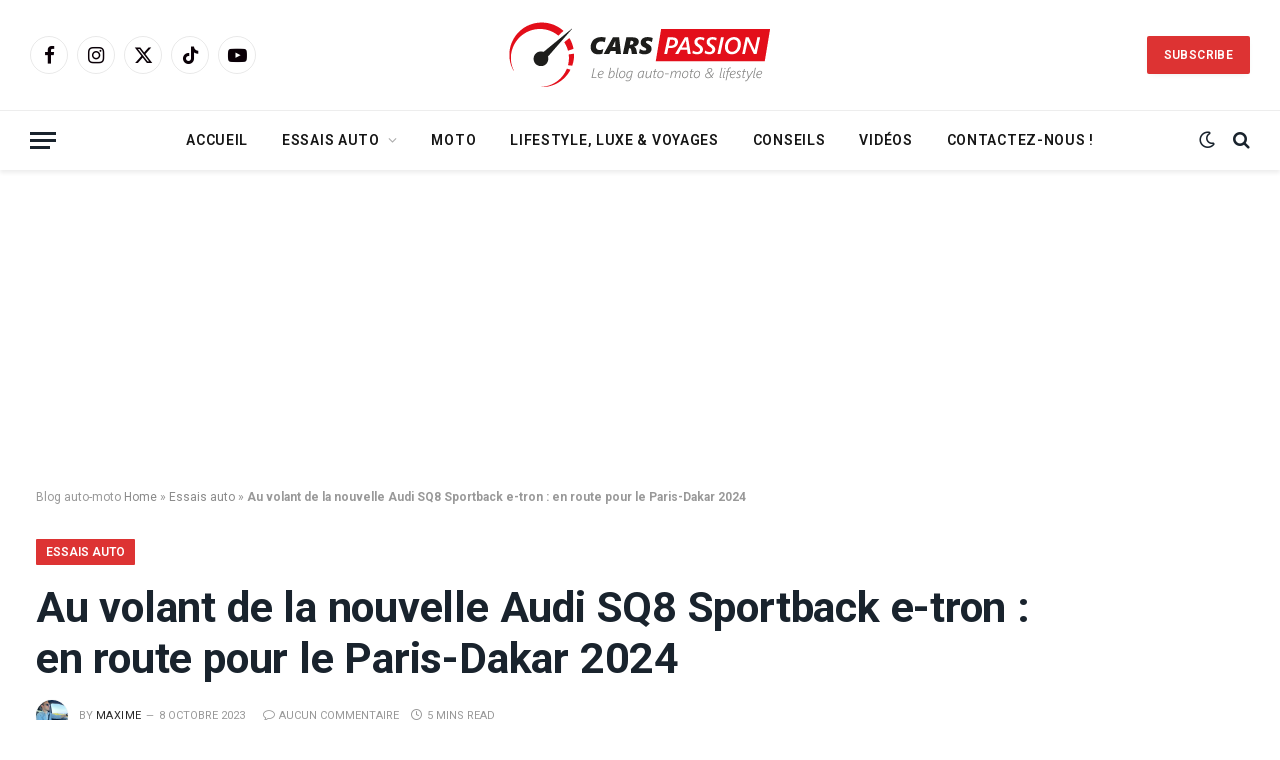

--- FILE ---
content_type: text/html; charset=UTF-8
request_url: https://www.leblog-carspassion.fr/essais-auto/audi-sq8-e-tron-sportback-paris-dakar-2024
body_size: 40840
content:

<!DOCTYPE html>
<html lang="fr-FR" class="s-light site-s-light">

<head>

	<meta charset="UTF-8" />
	<meta name="viewport" content="width=device-width, initial-scale=1" />
	<meta name='robots' content='index, follow, max-image-preview:large, max-snippet:-1, max-video-preview:-1' />

	<!-- This site is optimized with the Yoast SEO plugin v26.6 - https://yoast.com/wordpress/plugins/seo/ -->
	<title>Au volant du nouveau Audi SQ8 E-Tron</title><link rel="preload" as="image" imagesrcset="https://www.leblog-carspassion.fr/wp-content/uploads/2023/10/audi-Sq8-etron-sportback-arriere-bleu-1024x720.jpg 1024w, https://www.leblog-carspassion.fr/wp-content/uploads/2023/10/audi-Sq8-etron-sportback-arriere-bleu-1200x844.jpg 1200w, https://www.leblog-carspassion.fr/wp-content/uploads/2023/10/audi-Sq8-etron-sportback-arriere-bleu.jpg 1280w" imagesizes="(max-width: 1300px) 100vw, 1300px" /><link rel="preload" as="font" href="https://www.leblog-carspassion.fr/wp-content/themes/smart-mag/css/icons/fonts/ts-icons.woff2?v2.8" type="font/woff2" crossorigin="anonymous" />
	<meta name="description" content="Embarquer pour une promenade au volant du nouveau Audi SQ8 Sportback e-tron 2024, direction la première étape du Paris-Dakar 2024 !" />
	<link rel="canonical" href="https://www.leblog-carspassion.fr/essais-auto/audi-sq8-e-tron-sportback-paris-dakar-2024" />
	<meta property="og:locale" content="fr_FR" />
	<meta property="og:type" content="article" />
	<meta property="og:title" content="Au volant du nouveau Audi SQ8 E-Tron" />
	<meta property="og:description" content="Embarquer pour une promenade au volant du nouveau Audi SQ8 Sportback e-tron 2024, direction la première étape du Paris-Dakar 2024 !" />
	<meta property="og:url" content="https://www.leblog-carspassion.fr/essais-auto/audi-sq8-e-tron-sportback-paris-dakar-2024" />
	<meta property="og:site_name" content="Cars Passion - Blog Automobile et Moto - voyage et lifestyle" />
	<meta property="article:publisher" content="https://www.facebook.com/blogcarspassion" />
	<meta property="article:published_time" content="2023-10-08T12:40:27+00:00" />
	<meta property="article:modified_time" content="2023-10-08T12:41:20+00:00" />
	<meta property="og:image" content="https://www.leblog-carspassion.fr/wp-content/uploads/2023/10/audi-Sq8-etron-sportback-arriere-bleu.jpg" />
	<meta property="og:image:width" content="1280" />
	<meta property="og:image:height" content="900" />
	<meta property="og:image:type" content="image/jpeg" />
	<meta name="author" content="Maxime" />
	<meta name="twitter:card" content="summary_large_image" />
	<meta name="twitter:creator" content="@BlogCarsPassion" />
	<meta name="twitter:site" content="@BlogCarsPassion" />
	<meta name="twitter:label1" content="Écrit par" />
	<meta name="twitter:data1" content="Maxime" />
	<meta name="twitter:label2" content="Durée de lecture estimée" />
	<meta name="twitter:data2" content="8 minutes" />
	<script type="application/ld+json" class="yoast-schema-graph">{"@context":"https://schema.org","@graph":[{"@type":"Article","@id":"https://www.leblog-carspassion.fr/essais-auto/audi-sq8-e-tron-sportback-paris-dakar-2024#article","isPartOf":{"@id":"https://www.leblog-carspassion.fr/essais-auto/audi-sq8-e-tron-sportback-paris-dakar-2024"},"author":{"name":"Maxime","@id":"https://www.leblog-carspassion.fr/#/schema/person/66e41ce342b7f85156531acfd84ca981"},"headline":"Au volant de la nouvelle Audi SQ8 Sportback e-tron : en route pour le Paris-Dakar 2024","datePublished":"2023-10-08T12:40:27+00:00","dateModified":"2023-10-08T12:41:20+00:00","mainEntityOfPage":{"@id":"https://www.leblog-carspassion.fr/essais-auto/audi-sq8-e-tron-sportback-paris-dakar-2024"},"wordCount":933,"commentCount":0,"publisher":{"@id":"https://www.leblog-carspassion.fr/#organization"},"image":{"@id":"https://www.leblog-carspassion.fr/essais-auto/audi-sq8-e-tron-sportback-paris-dakar-2024#primaryimage"},"thumbnailUrl":"https://www.leblog-carspassion.fr/wp-content/uploads/2023/10/audi-Sq8-etron-sportback-arriere-bleu.jpg","keywords":["Audi","Audi Sport","Dakar","électrique","SUV"],"articleSection":["Actus","Essais auto"],"inLanguage":"fr-FR","potentialAction":[{"@type":"CommentAction","name":"Comment","target":["https://www.leblog-carspassion.fr/essais-auto/audi-sq8-e-tron-sportback-paris-dakar-2024#respond"]}]},{"@type":"WebPage","@id":"https://www.leblog-carspassion.fr/essais-auto/audi-sq8-e-tron-sportback-paris-dakar-2024","url":"https://www.leblog-carspassion.fr/essais-auto/audi-sq8-e-tron-sportback-paris-dakar-2024","name":"Au volant du nouveau Audi SQ8 E-Tron","isPartOf":{"@id":"https://www.leblog-carspassion.fr/#website"},"primaryImageOfPage":{"@id":"https://www.leblog-carspassion.fr/essais-auto/audi-sq8-e-tron-sportback-paris-dakar-2024#primaryimage"},"image":{"@id":"https://www.leblog-carspassion.fr/essais-auto/audi-sq8-e-tron-sportback-paris-dakar-2024#primaryimage"},"thumbnailUrl":"https://www.leblog-carspassion.fr/wp-content/uploads/2023/10/audi-Sq8-etron-sportback-arriere-bleu.jpg","datePublished":"2023-10-08T12:40:27+00:00","dateModified":"2023-10-08T12:41:20+00:00","description":"Embarquer pour une promenade au volant du nouveau Audi SQ8 Sportback e-tron 2024, direction la première étape du Paris-Dakar 2024 !","breadcrumb":{"@id":"https://www.leblog-carspassion.fr/essais-auto/audi-sq8-e-tron-sportback-paris-dakar-2024#breadcrumb"},"inLanguage":"fr-FR","potentialAction":[{"@type":"ReadAction","target":["https://www.leblog-carspassion.fr/essais-auto/audi-sq8-e-tron-sportback-paris-dakar-2024"]}]},{"@type":"ImageObject","inLanguage":"fr-FR","@id":"https://www.leblog-carspassion.fr/essais-auto/audi-sq8-e-tron-sportback-paris-dakar-2024#primaryimage","url":"https://www.leblog-carspassion.fr/wp-content/uploads/2023/10/audi-Sq8-etron-sportback-arriere-bleu.jpg","contentUrl":"https://www.leblog-carspassion.fr/wp-content/uploads/2023/10/audi-Sq8-etron-sportback-arriere-bleu.jpg","width":1280,"height":900,"caption":"Audi SQ8 sportback etron couleur bleue ultra"},{"@type":"BreadcrumbList","@id":"https://www.leblog-carspassion.fr/essais-auto/audi-sq8-e-tron-sportback-paris-dakar-2024#breadcrumb","itemListElement":[{"@type":"ListItem","position":1,"name":"Home","item":"https://www.leblog-carspassion.fr/"},{"@type":"ListItem","position":2,"name":"Essais auto","item":"https://www.leblog-carspassion.fr/rubrique/essais-auto"},{"@type":"ListItem","position":3,"name":"Au volant de la nouvelle Audi SQ8 Sportback e-tron : en route pour le Paris-Dakar 2024"}]},{"@type":"WebSite","@id":"https://www.leblog-carspassion.fr/#website","url":"https://www.leblog-carspassion.fr/","name":"Cars Passion - Blog Automobile et Moto - voyages et lifestyle","description":"Blog automobile - essais sur route et voyages","publisher":{"@id":"https://www.leblog-carspassion.fr/#organization"},"potentialAction":[{"@type":"SearchAction","target":{"@type":"EntryPoint","urlTemplate":"https://www.leblog-carspassion.fr/?s={search_term_string}"},"query-input":{"@type":"PropertyValueSpecification","valueRequired":true,"valueName":"search_term_string"}}],"inLanguage":"fr-FR"},{"@type":"Organization","@id":"https://www.leblog-carspassion.fr/#organization","name":"Blog Automobile, Lifestyle et Voyages Cars Passion","alternateName":"Blog auto Cars Passion","url":"https://www.leblog-carspassion.fr/","logo":{"@type":"ImageObject","inLanguage":"fr-FR","@id":"https://www.leblog-carspassion.fr/#/schema/logo/image/","url":"https://www.leblog-carspassion.fr/wp-content/uploads/2019/08/Blog-automobile-moto-top-gear-france-tone.jpg","contentUrl":"https://www.leblog-carspassion.fr/wp-content/uploads/2019/08/Blog-automobile-moto-top-gear-france-tone.jpg","width":1240,"height":567,"caption":"Blog Automobile, Lifestyle et Voyages Cars Passion"},"image":{"@id":"https://www.leblog-carspassion.fr/#/schema/logo/image/"},"sameAs":["https://www.facebook.com/blogcarspassion","https://x.com/BlogCarsPassion","https://www.instagram.com/blogcarspassion/","https://www.linkedin.com/company/10549120/admin/feed/posts/","https://www.youtube.com/user/blogcarspassion","https://www.tiktok.com/@blogcarspassion"]},{"@type":"Person","@id":"https://www.leblog-carspassion.fr/#/schema/person/66e41ce342b7f85156531acfd84ca981","name":"Maxime","image":{"@type":"ImageObject","inLanguage":"fr-FR","@id":"https://www.leblog-carspassion.fr/#/schema/person/image/","url":"https://www.leblog-carspassion.fr/wp-content/uploads/2023/10/1E6DA099-56BA-42E0-AE34-853FF2D6BC42-120x120.jpeg","contentUrl":"https://www.leblog-carspassion.fr/wp-content/uploads/2023/10/1E6DA099-56BA-42E0-AE34-853FF2D6BC42-120x120.jpeg","caption":"Maxime"},"description":"Passionné d'automobile depuis tout petit. J'ai commencé avec les petites voitures, en attendant avec impatience mes 18 ans pour pouvoir enfin en conduire des vraies. Le modèle de mes rêves, la Ferrari Testarossa, qui incarne parfaitement l'ambiance qui régnait dans les années 80.","sameAs":["https://www.instagram.com/maxime_duchemin/"],"url":"https://www.leblog-carspassion.fr/author/maxime"}]}</script>
	<!-- / Yoast SEO plugin. -->


<link rel='dns-prefetch' href='//www.googletagmanager.com' />
<link rel='dns-prefetch' href='//fonts.googleapis.com' />
<link rel='dns-prefetch' href='//pagead2.googlesyndication.com' />
<link rel='dns-prefetch' href='//fundingchoicesmessages.google.com' />
<link rel="alternate" type="application/rss+xml" title="Cars Passion - Blog Automobile et Moto - voyage et lifestyle &raquo; Flux" href="https://www.leblog-carspassion.fr/feed" />
<link rel="alternate" type="application/rss+xml" title="Cars Passion - Blog Automobile et Moto - voyage et lifestyle &raquo; Flux des commentaires" href="https://www.leblog-carspassion.fr/comments/feed" />
<link rel="alternate" type="application/rss+xml" title="Cars Passion - Blog Automobile et Moto - voyage et lifestyle &raquo; Au volant de la nouvelle Audi SQ8 Sportback e-tron : en route pour le Paris-Dakar 2024 Flux des commentaires" href="https://www.leblog-carspassion.fr/essais-auto/audi-sq8-e-tron-sportback-paris-dakar-2024/feed" />
<link rel="alternate" title="oEmbed (JSON)" type="application/json+oembed" href="https://www.leblog-carspassion.fr/wp-json/oembed/1.0/embed?url=https%3A%2F%2Fwww.leblog-carspassion.fr%2Fessais-auto%2Faudi-sq8-e-tron-sportback-paris-dakar-2024" />
<link rel="alternate" title="oEmbed (XML)" type="text/xml+oembed" href="https://www.leblog-carspassion.fr/wp-json/oembed/1.0/embed?url=https%3A%2F%2Fwww.leblog-carspassion.fr%2Fessais-auto%2Faudi-sq8-e-tron-sportback-paris-dakar-2024&#038;format=xml" />
<style id='wp-img-auto-sizes-contain-inline-css' type='text/css'>
img:is([sizes=auto i],[sizes^="auto," i]){contain-intrinsic-size:3000px 1500px}
/*# sourceURL=wp-img-auto-sizes-contain-inline-css */
</style>
<link rel='stylesheet' id='taqyeem-style-css' href='https://www.leblog-carspassion.fr/wp-content/plugins/taqyeem/style.css?ver=6.9' type='text/css' media='all' />
<style id='wp-emoji-styles-inline-css' type='text/css'>

	img.wp-smiley, img.emoji {
		display: inline !important;
		border: none !important;
		box-shadow: none !important;
		height: 1em !important;
		width: 1em !important;
		margin: 0 0.07em !important;
		vertical-align: -0.1em !important;
		background: none !important;
		padding: 0 !important;
	}
/*# sourceURL=wp-emoji-styles-inline-css */
</style>
<link rel='stylesheet' id='wp-block-library-css' href='https://www.leblog-carspassion.fr/wp-includes/css/dist/block-library/style.min.css?ver=6.9' type='text/css' media='all' />
<style id='wp-block-heading-inline-css' type='text/css'>
h1:where(.wp-block-heading).has-background,h2:where(.wp-block-heading).has-background,h3:where(.wp-block-heading).has-background,h4:where(.wp-block-heading).has-background,h5:where(.wp-block-heading).has-background,h6:where(.wp-block-heading).has-background{padding:1.25em 2.375em}h1.has-text-align-left[style*=writing-mode]:where([style*=vertical-lr]),h1.has-text-align-right[style*=writing-mode]:where([style*=vertical-rl]),h2.has-text-align-left[style*=writing-mode]:where([style*=vertical-lr]),h2.has-text-align-right[style*=writing-mode]:where([style*=vertical-rl]),h3.has-text-align-left[style*=writing-mode]:where([style*=vertical-lr]),h3.has-text-align-right[style*=writing-mode]:where([style*=vertical-rl]),h4.has-text-align-left[style*=writing-mode]:where([style*=vertical-lr]),h4.has-text-align-right[style*=writing-mode]:where([style*=vertical-rl]),h5.has-text-align-left[style*=writing-mode]:where([style*=vertical-lr]),h5.has-text-align-right[style*=writing-mode]:where([style*=vertical-rl]),h6.has-text-align-left[style*=writing-mode]:where([style*=vertical-lr]),h6.has-text-align-right[style*=writing-mode]:where([style*=vertical-rl]){rotate:180deg}
/*# sourceURL=https://www.leblog-carspassion.fr/wp-includes/blocks/heading/style.min.css */
</style>
<style id='wp-block-image-inline-css' type='text/css'>
.wp-block-image>a,.wp-block-image>figure>a{display:inline-block}.wp-block-image img{box-sizing:border-box;height:auto;max-width:100%;vertical-align:bottom}@media not (prefers-reduced-motion){.wp-block-image img.hide{visibility:hidden}.wp-block-image img.show{animation:show-content-image .4s}}.wp-block-image[style*=border-radius] img,.wp-block-image[style*=border-radius]>a{border-radius:inherit}.wp-block-image.has-custom-border img{box-sizing:border-box}.wp-block-image.aligncenter{text-align:center}.wp-block-image.alignfull>a,.wp-block-image.alignwide>a{width:100%}.wp-block-image.alignfull img,.wp-block-image.alignwide img{height:auto;width:100%}.wp-block-image .aligncenter,.wp-block-image .alignleft,.wp-block-image .alignright,.wp-block-image.aligncenter,.wp-block-image.alignleft,.wp-block-image.alignright{display:table}.wp-block-image .aligncenter>figcaption,.wp-block-image .alignleft>figcaption,.wp-block-image .alignright>figcaption,.wp-block-image.aligncenter>figcaption,.wp-block-image.alignleft>figcaption,.wp-block-image.alignright>figcaption{caption-side:bottom;display:table-caption}.wp-block-image .alignleft{float:left;margin:.5em 1em .5em 0}.wp-block-image .alignright{float:right;margin:.5em 0 .5em 1em}.wp-block-image .aligncenter{margin-left:auto;margin-right:auto}.wp-block-image :where(figcaption){margin-bottom:1em;margin-top:.5em}.wp-block-image.is-style-circle-mask img{border-radius:9999px}@supports ((-webkit-mask-image:none) or (mask-image:none)) or (-webkit-mask-image:none){.wp-block-image.is-style-circle-mask img{border-radius:0;-webkit-mask-image:url('data:image/svg+xml;utf8,<svg viewBox="0 0 100 100" xmlns="http://www.w3.org/2000/svg"><circle cx="50" cy="50" r="50"/></svg>');mask-image:url('data:image/svg+xml;utf8,<svg viewBox="0 0 100 100" xmlns="http://www.w3.org/2000/svg"><circle cx="50" cy="50" r="50"/></svg>');mask-mode:alpha;-webkit-mask-position:center;mask-position:center;-webkit-mask-repeat:no-repeat;mask-repeat:no-repeat;-webkit-mask-size:contain;mask-size:contain}}:root :where(.wp-block-image.is-style-rounded img,.wp-block-image .is-style-rounded img){border-radius:9999px}.wp-block-image figure{margin:0}.wp-lightbox-container{display:flex;flex-direction:column;position:relative}.wp-lightbox-container img{cursor:zoom-in}.wp-lightbox-container img:hover+button{opacity:1}.wp-lightbox-container button{align-items:center;backdrop-filter:blur(16px) saturate(180%);background-color:#5a5a5a40;border:none;border-radius:4px;cursor:zoom-in;display:flex;height:20px;justify-content:center;opacity:0;padding:0;position:absolute;right:16px;text-align:center;top:16px;width:20px;z-index:100}@media not (prefers-reduced-motion){.wp-lightbox-container button{transition:opacity .2s ease}}.wp-lightbox-container button:focus-visible{outline:3px auto #5a5a5a40;outline:3px auto -webkit-focus-ring-color;outline-offset:3px}.wp-lightbox-container button:hover{cursor:pointer;opacity:1}.wp-lightbox-container button:focus{opacity:1}.wp-lightbox-container button:focus,.wp-lightbox-container button:hover,.wp-lightbox-container button:not(:hover):not(:active):not(.has-background){background-color:#5a5a5a40;border:none}.wp-lightbox-overlay{box-sizing:border-box;cursor:zoom-out;height:100vh;left:0;overflow:hidden;position:fixed;top:0;visibility:hidden;width:100%;z-index:100000}.wp-lightbox-overlay .close-button{align-items:center;cursor:pointer;display:flex;justify-content:center;min-height:40px;min-width:40px;padding:0;position:absolute;right:calc(env(safe-area-inset-right) + 16px);top:calc(env(safe-area-inset-top) + 16px);z-index:5000000}.wp-lightbox-overlay .close-button:focus,.wp-lightbox-overlay .close-button:hover,.wp-lightbox-overlay .close-button:not(:hover):not(:active):not(.has-background){background:none;border:none}.wp-lightbox-overlay .lightbox-image-container{height:var(--wp--lightbox-container-height);left:50%;overflow:hidden;position:absolute;top:50%;transform:translate(-50%,-50%);transform-origin:top left;width:var(--wp--lightbox-container-width);z-index:9999999999}.wp-lightbox-overlay .wp-block-image{align-items:center;box-sizing:border-box;display:flex;height:100%;justify-content:center;margin:0;position:relative;transform-origin:0 0;width:100%;z-index:3000000}.wp-lightbox-overlay .wp-block-image img{height:var(--wp--lightbox-image-height);min-height:var(--wp--lightbox-image-height);min-width:var(--wp--lightbox-image-width);width:var(--wp--lightbox-image-width)}.wp-lightbox-overlay .wp-block-image figcaption{display:none}.wp-lightbox-overlay button{background:none;border:none}.wp-lightbox-overlay .scrim{background-color:#fff;height:100%;opacity:.9;position:absolute;width:100%;z-index:2000000}.wp-lightbox-overlay.active{visibility:visible}@media not (prefers-reduced-motion){.wp-lightbox-overlay.active{animation:turn-on-visibility .25s both}.wp-lightbox-overlay.active img{animation:turn-on-visibility .35s both}.wp-lightbox-overlay.show-closing-animation:not(.active){animation:turn-off-visibility .35s both}.wp-lightbox-overlay.show-closing-animation:not(.active) img{animation:turn-off-visibility .25s both}.wp-lightbox-overlay.zoom.active{animation:none;opacity:1;visibility:visible}.wp-lightbox-overlay.zoom.active .lightbox-image-container{animation:lightbox-zoom-in .4s}.wp-lightbox-overlay.zoom.active .lightbox-image-container img{animation:none}.wp-lightbox-overlay.zoom.active .scrim{animation:turn-on-visibility .4s forwards}.wp-lightbox-overlay.zoom.show-closing-animation:not(.active){animation:none}.wp-lightbox-overlay.zoom.show-closing-animation:not(.active) .lightbox-image-container{animation:lightbox-zoom-out .4s}.wp-lightbox-overlay.zoom.show-closing-animation:not(.active) .lightbox-image-container img{animation:none}.wp-lightbox-overlay.zoom.show-closing-animation:not(.active) .scrim{animation:turn-off-visibility .4s forwards}}@keyframes show-content-image{0%{visibility:hidden}99%{visibility:hidden}to{visibility:visible}}@keyframes turn-on-visibility{0%{opacity:0}to{opacity:1}}@keyframes turn-off-visibility{0%{opacity:1;visibility:visible}99%{opacity:0;visibility:visible}to{opacity:0;visibility:hidden}}@keyframes lightbox-zoom-in{0%{transform:translate(calc((-100vw + var(--wp--lightbox-scrollbar-width))/2 + var(--wp--lightbox-initial-left-position)),calc(-50vh + var(--wp--lightbox-initial-top-position))) scale(var(--wp--lightbox-scale))}to{transform:translate(-50%,-50%) scale(1)}}@keyframes lightbox-zoom-out{0%{transform:translate(-50%,-50%) scale(1);visibility:visible}99%{visibility:visible}to{transform:translate(calc((-100vw + var(--wp--lightbox-scrollbar-width))/2 + var(--wp--lightbox-initial-left-position)),calc(-50vh + var(--wp--lightbox-initial-top-position))) scale(var(--wp--lightbox-scale));visibility:hidden}}
/*# sourceURL=https://www.leblog-carspassion.fr/wp-includes/blocks/image/style.min.css */
</style>
<style id='wp-block-list-inline-css' type='text/css'>
ol,ul{box-sizing:border-box}:root :where(.wp-block-list.has-background){padding:1.25em 2.375em}
/*# sourceURL=https://www.leblog-carspassion.fr/wp-includes/blocks/list/style.min.css */
</style>
<style id='wp-block-paragraph-inline-css' type='text/css'>
.is-small-text{font-size:.875em}.is-regular-text{font-size:1em}.is-large-text{font-size:2.25em}.is-larger-text{font-size:3em}.has-drop-cap:not(:focus):first-letter{float:left;font-size:8.4em;font-style:normal;font-weight:100;line-height:.68;margin:.05em .1em 0 0;text-transform:uppercase}body.rtl .has-drop-cap:not(:focus):first-letter{float:none;margin-left:.1em}p.has-drop-cap.has-background{overflow:hidden}:root :where(p.has-background){padding:1.25em 2.375em}:where(p.has-text-color:not(.has-link-color)) a{color:inherit}p.has-text-align-left[style*="writing-mode:vertical-lr"],p.has-text-align-right[style*="writing-mode:vertical-rl"]{rotate:180deg}
/*# sourceURL=https://www.leblog-carspassion.fr/wp-includes/blocks/paragraph/style.min.css */
</style>
<style id='global-styles-inline-css' type='text/css'>
:root{--wp--preset--aspect-ratio--square: 1;--wp--preset--aspect-ratio--4-3: 4/3;--wp--preset--aspect-ratio--3-4: 3/4;--wp--preset--aspect-ratio--3-2: 3/2;--wp--preset--aspect-ratio--2-3: 2/3;--wp--preset--aspect-ratio--16-9: 16/9;--wp--preset--aspect-ratio--9-16: 9/16;--wp--preset--color--black: #000000;--wp--preset--color--cyan-bluish-gray: #abb8c3;--wp--preset--color--white: #ffffff;--wp--preset--color--pale-pink: #f78da7;--wp--preset--color--vivid-red: #cf2e2e;--wp--preset--color--luminous-vivid-orange: #ff6900;--wp--preset--color--luminous-vivid-amber: #fcb900;--wp--preset--color--light-green-cyan: #7bdcb5;--wp--preset--color--vivid-green-cyan: #00d084;--wp--preset--color--pale-cyan-blue: #8ed1fc;--wp--preset--color--vivid-cyan-blue: #0693e3;--wp--preset--color--vivid-purple: #9b51e0;--wp--preset--gradient--vivid-cyan-blue-to-vivid-purple: linear-gradient(135deg,rgb(6,147,227) 0%,rgb(155,81,224) 100%);--wp--preset--gradient--light-green-cyan-to-vivid-green-cyan: linear-gradient(135deg,rgb(122,220,180) 0%,rgb(0,208,130) 100%);--wp--preset--gradient--luminous-vivid-amber-to-luminous-vivid-orange: linear-gradient(135deg,rgb(252,185,0) 0%,rgb(255,105,0) 100%);--wp--preset--gradient--luminous-vivid-orange-to-vivid-red: linear-gradient(135deg,rgb(255,105,0) 0%,rgb(207,46,46) 100%);--wp--preset--gradient--very-light-gray-to-cyan-bluish-gray: linear-gradient(135deg,rgb(238,238,238) 0%,rgb(169,184,195) 100%);--wp--preset--gradient--cool-to-warm-spectrum: linear-gradient(135deg,rgb(74,234,220) 0%,rgb(151,120,209) 20%,rgb(207,42,186) 40%,rgb(238,44,130) 60%,rgb(251,105,98) 80%,rgb(254,248,76) 100%);--wp--preset--gradient--blush-light-purple: linear-gradient(135deg,rgb(255,206,236) 0%,rgb(152,150,240) 100%);--wp--preset--gradient--blush-bordeaux: linear-gradient(135deg,rgb(254,205,165) 0%,rgb(254,45,45) 50%,rgb(107,0,62) 100%);--wp--preset--gradient--luminous-dusk: linear-gradient(135deg,rgb(255,203,112) 0%,rgb(199,81,192) 50%,rgb(65,88,208) 100%);--wp--preset--gradient--pale-ocean: linear-gradient(135deg,rgb(255,245,203) 0%,rgb(182,227,212) 50%,rgb(51,167,181) 100%);--wp--preset--gradient--electric-grass: linear-gradient(135deg,rgb(202,248,128) 0%,rgb(113,206,126) 100%);--wp--preset--gradient--midnight: linear-gradient(135deg,rgb(2,3,129) 0%,rgb(40,116,252) 100%);--wp--preset--font-size--small: 13px;--wp--preset--font-size--medium: 20px;--wp--preset--font-size--large: 36px;--wp--preset--font-size--x-large: 42px;--wp--preset--spacing--20: 0.44rem;--wp--preset--spacing--30: 0.67rem;--wp--preset--spacing--40: 1rem;--wp--preset--spacing--50: 1.5rem;--wp--preset--spacing--60: 2.25rem;--wp--preset--spacing--70: 3.38rem;--wp--preset--spacing--80: 5.06rem;--wp--preset--shadow--natural: 6px 6px 9px rgba(0, 0, 0, 0.2);--wp--preset--shadow--deep: 12px 12px 50px rgba(0, 0, 0, 0.4);--wp--preset--shadow--sharp: 6px 6px 0px rgba(0, 0, 0, 0.2);--wp--preset--shadow--outlined: 6px 6px 0px -3px rgb(255, 255, 255), 6px 6px rgb(0, 0, 0);--wp--preset--shadow--crisp: 6px 6px 0px rgb(0, 0, 0);}:where(.is-layout-flex){gap: 0.5em;}:where(.is-layout-grid){gap: 0.5em;}body .is-layout-flex{display: flex;}.is-layout-flex{flex-wrap: wrap;align-items: center;}.is-layout-flex > :is(*, div){margin: 0;}body .is-layout-grid{display: grid;}.is-layout-grid > :is(*, div){margin: 0;}:where(.wp-block-columns.is-layout-flex){gap: 2em;}:where(.wp-block-columns.is-layout-grid){gap: 2em;}:where(.wp-block-post-template.is-layout-flex){gap: 1.25em;}:where(.wp-block-post-template.is-layout-grid){gap: 1.25em;}.has-black-color{color: var(--wp--preset--color--black) !important;}.has-cyan-bluish-gray-color{color: var(--wp--preset--color--cyan-bluish-gray) !important;}.has-white-color{color: var(--wp--preset--color--white) !important;}.has-pale-pink-color{color: var(--wp--preset--color--pale-pink) !important;}.has-vivid-red-color{color: var(--wp--preset--color--vivid-red) !important;}.has-luminous-vivid-orange-color{color: var(--wp--preset--color--luminous-vivid-orange) !important;}.has-luminous-vivid-amber-color{color: var(--wp--preset--color--luminous-vivid-amber) !important;}.has-light-green-cyan-color{color: var(--wp--preset--color--light-green-cyan) !important;}.has-vivid-green-cyan-color{color: var(--wp--preset--color--vivid-green-cyan) !important;}.has-pale-cyan-blue-color{color: var(--wp--preset--color--pale-cyan-blue) !important;}.has-vivid-cyan-blue-color{color: var(--wp--preset--color--vivid-cyan-blue) !important;}.has-vivid-purple-color{color: var(--wp--preset--color--vivid-purple) !important;}.has-black-background-color{background-color: var(--wp--preset--color--black) !important;}.has-cyan-bluish-gray-background-color{background-color: var(--wp--preset--color--cyan-bluish-gray) !important;}.has-white-background-color{background-color: var(--wp--preset--color--white) !important;}.has-pale-pink-background-color{background-color: var(--wp--preset--color--pale-pink) !important;}.has-vivid-red-background-color{background-color: var(--wp--preset--color--vivid-red) !important;}.has-luminous-vivid-orange-background-color{background-color: var(--wp--preset--color--luminous-vivid-orange) !important;}.has-luminous-vivid-amber-background-color{background-color: var(--wp--preset--color--luminous-vivid-amber) !important;}.has-light-green-cyan-background-color{background-color: var(--wp--preset--color--light-green-cyan) !important;}.has-vivid-green-cyan-background-color{background-color: var(--wp--preset--color--vivid-green-cyan) !important;}.has-pale-cyan-blue-background-color{background-color: var(--wp--preset--color--pale-cyan-blue) !important;}.has-vivid-cyan-blue-background-color{background-color: var(--wp--preset--color--vivid-cyan-blue) !important;}.has-vivid-purple-background-color{background-color: var(--wp--preset--color--vivid-purple) !important;}.has-black-border-color{border-color: var(--wp--preset--color--black) !important;}.has-cyan-bluish-gray-border-color{border-color: var(--wp--preset--color--cyan-bluish-gray) !important;}.has-white-border-color{border-color: var(--wp--preset--color--white) !important;}.has-pale-pink-border-color{border-color: var(--wp--preset--color--pale-pink) !important;}.has-vivid-red-border-color{border-color: var(--wp--preset--color--vivid-red) !important;}.has-luminous-vivid-orange-border-color{border-color: var(--wp--preset--color--luminous-vivid-orange) !important;}.has-luminous-vivid-amber-border-color{border-color: var(--wp--preset--color--luminous-vivid-amber) !important;}.has-light-green-cyan-border-color{border-color: var(--wp--preset--color--light-green-cyan) !important;}.has-vivid-green-cyan-border-color{border-color: var(--wp--preset--color--vivid-green-cyan) !important;}.has-pale-cyan-blue-border-color{border-color: var(--wp--preset--color--pale-cyan-blue) !important;}.has-vivid-cyan-blue-border-color{border-color: var(--wp--preset--color--vivid-cyan-blue) !important;}.has-vivid-purple-border-color{border-color: var(--wp--preset--color--vivid-purple) !important;}.has-vivid-cyan-blue-to-vivid-purple-gradient-background{background: var(--wp--preset--gradient--vivid-cyan-blue-to-vivid-purple) !important;}.has-light-green-cyan-to-vivid-green-cyan-gradient-background{background: var(--wp--preset--gradient--light-green-cyan-to-vivid-green-cyan) !important;}.has-luminous-vivid-amber-to-luminous-vivid-orange-gradient-background{background: var(--wp--preset--gradient--luminous-vivid-amber-to-luminous-vivid-orange) !important;}.has-luminous-vivid-orange-to-vivid-red-gradient-background{background: var(--wp--preset--gradient--luminous-vivid-orange-to-vivid-red) !important;}.has-very-light-gray-to-cyan-bluish-gray-gradient-background{background: var(--wp--preset--gradient--very-light-gray-to-cyan-bluish-gray) !important;}.has-cool-to-warm-spectrum-gradient-background{background: var(--wp--preset--gradient--cool-to-warm-spectrum) !important;}.has-blush-light-purple-gradient-background{background: var(--wp--preset--gradient--blush-light-purple) !important;}.has-blush-bordeaux-gradient-background{background: var(--wp--preset--gradient--blush-bordeaux) !important;}.has-luminous-dusk-gradient-background{background: var(--wp--preset--gradient--luminous-dusk) !important;}.has-pale-ocean-gradient-background{background: var(--wp--preset--gradient--pale-ocean) !important;}.has-electric-grass-gradient-background{background: var(--wp--preset--gradient--electric-grass) !important;}.has-midnight-gradient-background{background: var(--wp--preset--gradient--midnight) !important;}.has-small-font-size{font-size: var(--wp--preset--font-size--small) !important;}.has-medium-font-size{font-size: var(--wp--preset--font-size--medium) !important;}.has-large-font-size{font-size: var(--wp--preset--font-size--large) !important;}.has-x-large-font-size{font-size: var(--wp--preset--font-size--x-large) !important;}
/*# sourceURL=global-styles-inline-css */
</style>

<style id='classic-theme-styles-inline-css' type='text/css'>
/*! This file is auto-generated */
.wp-block-button__link{color:#fff;background-color:#32373c;border-radius:9999px;box-shadow:none;text-decoration:none;padding:calc(.667em + 2px) calc(1.333em + 2px);font-size:1.125em}.wp-block-file__button{background:#32373c;color:#fff;text-decoration:none}
/*# sourceURL=/wp-includes/css/classic-themes.min.css */
</style>
<link rel='stylesheet' id='contact-form-7-css' href='https://www.leblog-carspassion.fr/wp-content/plugins/contact-form-7/includes/css/styles.css?ver=6.1.4' type='text/css' media='all' />
<link rel='stylesheet' id='ppress-frontend-css' href='https://www.leblog-carspassion.fr/wp-content/plugins/wp-user-avatar/assets/css/frontend.min.css?ver=4.16.8' type='text/css' media='all' />
<link rel='stylesheet' id='ppress-flatpickr-css' href='https://www.leblog-carspassion.fr/wp-content/plugins/wp-user-avatar/assets/flatpickr/flatpickr.min.css?ver=4.16.8' type='text/css' media='all' />
<link rel='stylesheet' id='ppress-select2-css' href='https://www.leblog-carspassion.fr/wp-content/plugins/wp-user-avatar/assets/select2/select2.min.css?ver=6.9' type='text/css' media='all' />
<link rel='stylesheet' id='taxopress-frontend-css-css' href='https://www.leblog-carspassion.fr/wp-content/plugins/simple-tags/assets/frontend/css/frontend.css?ver=3.42.0' type='text/css' media='all' />
<link rel='stylesheet' id='yarpp-thumbnails-css' href='https://www.leblog-carspassion.fr/wp-content/plugins/yet-another-related-posts-plugin/style/styles_thumbnails.css?ver=5.30.11' type='text/css' media='all' />
<style id='yarpp-thumbnails-inline-css' type='text/css'>
.yarpp-thumbnails-horizontal .yarpp-thumbnail {width: 460px;height: 50px;margin: 5px;margin-left: 0px;}.yarpp-thumbnail > img, .yarpp-thumbnail-default {width: 450px;height: 0px;margin: 5px;}.yarpp-thumbnails-horizontal .yarpp-thumbnail-title {margin: 7px;margin-top: 0px;width: 450px;}.yarpp-thumbnail-default > img {min-height: 0px;min-width: 450px;}
/*# sourceURL=yarpp-thumbnails-inline-css */
</style>
<link rel='stylesheet' id='smartmag-core-css' href='https://www.leblog-carspassion.fr/wp-content/themes/smart-mag/style.css?ver=10.3.2' type='text/css' media='all' />
<link rel='stylesheet' id='smartmag-fonts-css' href='https://fonts.googleapis.com/css?family=Open+Sans%3A400%2C400i%2C600%2C700&#038;display=swap' type='text/css' media='all' />
<link rel='stylesheet' id='smartmag-magnific-popup-css' href='https://www.leblog-carspassion.fr/wp-content/themes/smart-mag/css/lightbox.css?ver=10.3.2' type='text/css' media='all' />
<link rel='stylesheet' id='smartmag-icons-css' href='https://www.leblog-carspassion.fr/wp-content/themes/smart-mag/css/icons/icons.css?ver=10.3.2' type='text/css' media='all' />
<link rel='stylesheet' id='smartmag-skin-css' href='https://www.leblog-carspassion.fr/wp-content/themes/smart-mag/css/skin-classic.css?ver=10.3.2' type='text/css' media='all' />
<style id='smartmag-skin-inline-css' type='text/css'>
:root { --c-main: #dd3333;
--c-main-rgb: 221,51,51;
--ui-font: "Roboto", system-ui, -apple-system, "Segoe UI", Arial, sans-serif;
--title-font: "Roboto", system-ui, -apple-system, "Segoe UI", Arial, sans-serif;
--h-font: "Roboto", system-ui, -apple-system, "Segoe UI", Arial, sans-serif;
--title-font: "Roboto", system-ui, -apple-system, "Segoe UI", Arial, sans-serif;
--h-font: "Roboto", system-ui, -apple-system, "Segoe UI", Arial, sans-serif;
--title-size-xs: 14px;
--title-size-s: 14px;
--title-size-n: 16px;
--title-size-m: 17px;
--title-size-l: 19px;
--title-size-xl: 21px;
--main-width: 1300px;
--wrap-padding: 36px;
--c-post-meta: #2b2b2b;
--excerpt-mt: 10px;
--c-excerpts: #2b2b2b;
--excerpt-size: 13px; }
.smart-head-main { --c-shadow: rgba(0,0,0,0.07); }
.smart-head-main .smart-head-bot { border-top-width: 1px; border-top-color: #ededed; }
.s-dark .smart-head-main .smart-head-bot,
.smart-head-main .s-dark.smart-head-bot { border-top-color: #2d2d2d; }
.navigation-main .menu > li > a { letter-spacing: 0.05em; }
.smart-head-main .spc-social { --c-spc-social: #0a0007; --c-spc-social-hov: #dd003b; }
.post-meta .meta-item, .post-meta .text-in { font-size: 10px; font-weight: 500; text-transform: uppercase; }
.post-meta .post-cat > a { font-weight: bold; }
.s-light .block-wrap.s-dark { --c-post-meta: var(--c-contrast-450); }
.post-meta .post-author > a { color: #2b2b2b; }
.s-dark .post-meta .post-author > a { color: #ffffff; }
.post-meta .post-cat > a { color: #2b2b2b; }
.s-dark .post-meta .post-cat > a { color: #ffffff; }
.l-post .excerpt { font-family: "Open Sans", system-ui, -apple-system, "Segoe UI", Arial, sans-serif; }
.l-post .excerpt { font-weight: 500; }
.block-head-i .heading { font-size: 15px; font-weight: 800; }
.load-button { background-color: #dd3333; }
.loop-small .media:not(i) { max-width: 102px; }
.post-meta-single .meta-item, .post-meta-single .text-in { font-size: 11px; font-weight: normal; }
.entry-content { font-size: 16px; --c-a: #e2003c; }
.post-share-b:not(.is-not-global) { --service-width: 110px; --service-min-width: initial; }
.post-share-b:not(.is-not-global) .service i { font-size: 16px; }
.post-share-b:not(.is-not-global) .service .label { font-size: 12px; }
.post-share-float .service { width: 36px; height: 34px; margin-bottom: 10px; border-radius: 4px; font-size: 16px; }
.site-s-light .s-head-modern .sub-title { color: #5e5e5e; }
@media (min-width: 768px) and (max-width: 940px) { .ts-contain, .main { padding-left: 35px; padding-right: 35px; } }
@media (max-width: 767px) { .ts-contain, .main { padding-left: 25px; padding-right: 25px; } }


/*# sourceURL=smartmag-skin-inline-css */
</style>
<link rel='stylesheet' id='smartmag-gfonts-custom-css' href='https://fonts.googleapis.com/css?family=Roboto%3A400%2C500%2C600%2C700%7COpen+Sans%3A500&#038;display=swap' type='text/css' media='all' />
<script type="text/javascript" src="https://www.leblog-carspassion.fr/wp-includes/js/jquery/jquery.min.js?ver=3.7.1" id="jquery-core-js"></script>
<script type="text/javascript" src="https://www.leblog-carspassion.fr/wp-includes/js/jquery/jquery-migrate.min.js?ver=3.4.1" id="jquery-migrate-js"></script>
<script type="text/javascript" src="https://www.leblog-carspassion.fr/wp-content/plugins/taqyeem/js/tie.js?ver=6.9" id="taqyeem-main-js"></script>
<script type="text/javascript" id="smartmag-lazy-inline-js-after">
/* <![CDATA[ */
/**
 * @copyright ThemeSphere
 * @preserve
 */
var BunyadLazy={};BunyadLazy.load=function(){function a(e,n){var t={};e.dataset.bgset&&e.dataset.sizes?(t.sizes=e.dataset.sizes,t.srcset=e.dataset.bgset):t.src=e.dataset.bgsrc,function(t){var a=t.dataset.ratio;if(0<a){const e=t.parentElement;if(e.classList.contains("media-ratio")){const n=e.style;n.getPropertyValue("--a-ratio")||(n.paddingBottom=100/a+"%")}}}(e);var a,o=document.createElement("img");for(a in o.onload=function(){var t="url('"+(o.currentSrc||o.src)+"')",a=e.style;a.backgroundImage!==t&&requestAnimationFrame(()=>{a.backgroundImage=t,n&&n()}),o.onload=null,o.onerror=null,o=null},o.onerror=o.onload,t)o.setAttribute(a,t[a]);o&&o.complete&&0<o.naturalWidth&&o.onload&&o.onload()}function e(t){t.dataset.loaded||a(t,()=>{document.dispatchEvent(new Event("lazyloaded")),t.dataset.loaded=1})}function n(t){"complete"===document.readyState?t():window.addEventListener("load",t)}return{initEarly:function(){var t,a=()=>{document.querySelectorAll(".img.bg-cover:not(.lazyload)").forEach(e)};"complete"!==document.readyState?(t=setInterval(a,150),n(()=>{a(),clearInterval(t)})):a()},callOnLoad:n,initBgImages:function(t){t&&n(()=>{document.querySelectorAll(".img.bg-cover").forEach(e)})},bgLoad:a}}(),BunyadLazy.load.initEarly();
//# sourceURL=smartmag-lazy-inline-js-after
/* ]]> */
</script>
<script type="text/javascript" src="https://www.leblog-carspassion.fr/wp-content/plugins/wp-user-avatar/assets/flatpickr/flatpickr.min.js?ver=4.16.8" id="ppress-flatpickr-js"></script>
<script type="text/javascript" src="https://www.leblog-carspassion.fr/wp-content/plugins/wp-user-avatar/assets/select2/select2.min.js?ver=4.16.8" id="ppress-select2-js"></script>
<script type="text/javascript" src="https://www.leblog-carspassion.fr/wp-content/plugins/sphere-post-views/assets/js/post-views.js?ver=1.0.1" id="sphere-post-views-js"></script>
<script type="text/javascript" id="sphere-post-views-js-after">
/* <![CDATA[ */
var Sphere_PostViews = {"ajaxUrl":"https:\/\/www.leblog-carspassion.fr\/wp-admin\/admin-ajax.php?sphere_post_views=1","sampling":0,"samplingRate":10,"repeatCountDelay":0,"postID":28215,"token":"5d10fe8b6d"}
//# sourceURL=sphere-post-views-js-after
/* ]]> */
</script>
<script type="text/javascript" src="https://www.leblog-carspassion.fr/wp-content/plugins/simple-tags/assets/frontend/js/frontend.js?ver=3.42.0" id="taxopress-frontend-js-js"></script>

<!-- Extrait de code de la balise Google (gtag.js) ajouté par Site Kit -->
<!-- Extrait Google Analytics ajouté par Site Kit -->
<script type="text/javascript" src="https://www.googletagmanager.com/gtag/js?id=G-TH84EVGHZ7" id="google_gtagjs-js" async></script>
<script type="text/javascript" id="google_gtagjs-js-after">
/* <![CDATA[ */
window.dataLayer = window.dataLayer || [];function gtag(){dataLayer.push(arguments);}
gtag("set","linker",{"domains":["www.leblog-carspassion.fr"]});
gtag("js", new Date());
gtag("set", "developer_id.dZTNiMT", true);
gtag("config", "G-TH84EVGHZ7");
//# sourceURL=google_gtagjs-js-after
/* ]]> */
</script>
<link rel="https://api.w.org/" href="https://www.leblog-carspassion.fr/wp-json/" /><link rel="alternate" title="JSON" type="application/json" href="https://www.leblog-carspassion.fr/wp-json/wp/v2/posts/28215" /><link rel="EditURI" type="application/rsd+xml" title="RSD" href="https://www.leblog-carspassion.fr/xmlrpc.php?rsd" />
<meta name="generator" content="WordPress 6.9" />
<link rel='shortlink' href='https://www.leblog-carspassion.fr/?p=28215' />
<meta name="generator" content="Site Kit by Google 1.168.0" /><script type='text/javascript'>
/* <![CDATA[ */
var taqyeem = {"ajaxurl":"https://www.leblog-carspassion.fr/wp-admin/admin-ajax.php" , "your_rating":"Your Rating:"};
/* ]]> */
</script>
<style type="text/css" media="screen"> 
.review-final-score {border-color: #ffffff;}
.review-box  {background-color:#ffffff ;}
#review-box h2.review-box-header , .user-rate-wrap  {background-color:#ffffff ;}
.review-stars .review-item , .review-percentage .review-item span, .review-summary  {background-color:#ffffff ;}
.review-percentage .review-item span span,.review-final-score {background-color:#f50808 ;}
.review-summary a {
		text-decoration: none;}
.review-summary a:hover {
	color: #141414;	text-decoration: overline;}

#review-box .review-short-summary, #review-box .review-short-summary p{
	color :#000;
}

#review-box .review-final-score h3{
	color :#000000;
}

#review-box .review-final-score h5{
	color :#000000;
}

.user-rate-wrap, #review-box strong{
	color :#ffffff;
}

</style> 

		<script>
		var BunyadSchemeKey = 'bunyad-scheme';
		(() => {
			const d = document.documentElement;
			const c = d.classList;
			var scheme = localStorage.getItem(BunyadSchemeKey);
			
			if (scheme) {
				d.dataset.origClass = c;
				scheme === 'dark' ? c.remove('s-light', 'site-s-light') : c.remove('s-dark', 'site-s-dark');
				c.add('site-s-' + scheme, 's-' + scheme);
			}
		})();
		</script>
		
<!-- Balises Meta Google AdSense ajoutées par Site Kit -->
<meta name="google-adsense-platform-account" content="ca-host-pub-2644536267352236">
<meta name="google-adsense-platform-domain" content="sitekit.withgoogle.com">
<!-- Fin des balises Meta End Google AdSense ajoutées par Site Kit -->
<meta name="generator" content="Elementor 3.31.2; features: additional_custom_breakpoints, e_element_cache; settings: css_print_method-external, google_font-enabled, font_display-swap">
<style type="text/css">a.st_tag, a.internal_tag, .st_tag, .internal_tag { text-decoration: underline !important; }</style><style type="text/css">.recentcomments a{display:inline !important;padding:0 !important;margin:0 !important;}</style>			<style>
				.e-con.e-parent:nth-of-type(n+4):not(.e-lazyloaded):not(.e-no-lazyload),
				.e-con.e-parent:nth-of-type(n+4):not(.e-lazyloaded):not(.e-no-lazyload) * {
					background-image: none !important;
				}
				@media screen and (max-height: 1024px) {
					.e-con.e-parent:nth-of-type(n+3):not(.e-lazyloaded):not(.e-no-lazyload),
					.e-con.e-parent:nth-of-type(n+3):not(.e-lazyloaded):not(.e-no-lazyload) * {
						background-image: none !important;
					}
				}
				@media screen and (max-height: 640px) {
					.e-con.e-parent:nth-of-type(n+2):not(.e-lazyloaded):not(.e-no-lazyload),
					.e-con.e-parent:nth-of-type(n+2):not(.e-lazyloaded):not(.e-no-lazyload) * {
						background-image: none !important;
					}
				}
			</style>
			
<!-- Extrait Google AdSense ajouté par Site Kit -->
<script type="text/javascript" async="async" src="https://pagead2.googlesyndication.com/pagead/js/adsbygoogle.js?client=ca-pub-6566510172696068&amp;host=ca-host-pub-2644536267352236" crossorigin="anonymous"></script>

<!-- End Google AdSense snippet added by Site Kit -->

<!-- Google AdSense Ad Blocking Recovery snippet added by Site Kit -->
<script async src="https://fundingchoicesmessages.google.com/i/pub-6566510172696068?ers=1"></script><script>(function() {function signalGooglefcPresent() {if (!window.frames['googlefcPresent']) {if (document.body) {const iframe = document.createElement('iframe'); iframe.style = 'width: 0; height: 0; border: none; z-index: -1000; left: -1000px; top: -1000px;'; iframe.style.display = 'none'; iframe.name = 'googlefcPresent'; document.body.appendChild(iframe);} else {setTimeout(signalGooglefcPresent, 0);}}}signalGooglefcPresent();})();</script>
<!-- End Google AdSense Ad Blocking Recovery snippet added by Site Kit -->

<!-- Extrait Google AdSense de protection contre les erreurs Incitation à réautoriser les annonces ajouté par Site Kit -->
<script>(function(){'use strict';function aa(a){var b=0;return function(){return b<a.length?{done:!1,value:a[b++]}:{done:!0}}}var ba=typeof Object.defineProperties=="function"?Object.defineProperty:function(a,b,c){if(a==Array.prototype||a==Object.prototype)return a;a[b]=c.value;return a};
function ca(a){a=["object"==typeof globalThis&&globalThis,a,"object"==typeof window&&window,"object"==typeof self&&self,"object"==typeof global&&global];for(var b=0;b<a.length;++b){var c=a[b];if(c&&c.Math==Math)return c}throw Error("Cannot find global object");}var da=ca(this);function l(a,b){if(b)a:{var c=da;a=a.split(".");for(var d=0;d<a.length-1;d++){var e=a[d];if(!(e in c))break a;c=c[e]}a=a[a.length-1];d=c[a];b=b(d);b!=d&&b!=null&&ba(c,a,{configurable:!0,writable:!0,value:b})}}
function ea(a){return a.raw=a}function n(a){var b=typeof Symbol!="undefined"&&Symbol.iterator&&a[Symbol.iterator];if(b)return b.call(a);if(typeof a.length=="number")return{next:aa(a)};throw Error(String(a)+" is not an iterable or ArrayLike");}function fa(a){for(var b,c=[];!(b=a.next()).done;)c.push(b.value);return c}var ha=typeof Object.create=="function"?Object.create:function(a){function b(){}b.prototype=a;return new b},p;
if(typeof Object.setPrototypeOf=="function")p=Object.setPrototypeOf;else{var q;a:{var ja={a:!0},ka={};try{ka.__proto__=ja;q=ka.a;break a}catch(a){}q=!1}p=q?function(a,b){a.__proto__=b;if(a.__proto__!==b)throw new TypeError(a+" is not extensible");return a}:null}var la=p;
function t(a,b){a.prototype=ha(b.prototype);a.prototype.constructor=a;if(la)la(a,b);else for(var c in b)if(c!="prototype")if(Object.defineProperties){var d=Object.getOwnPropertyDescriptor(b,c);d&&Object.defineProperty(a,c,d)}else a[c]=b[c];a.A=b.prototype}function ma(){for(var a=Number(this),b=[],c=a;c<arguments.length;c++)b[c-a]=arguments[c];return b}l("Object.is",function(a){return a?a:function(b,c){return b===c?b!==0||1/b===1/c:b!==b&&c!==c}});
l("Array.prototype.includes",function(a){return a?a:function(b,c){var d=this;d instanceof String&&(d=String(d));var e=d.length;c=c||0;for(c<0&&(c=Math.max(c+e,0));c<e;c++){var f=d[c];if(f===b||Object.is(f,b))return!0}return!1}});
l("String.prototype.includes",function(a){return a?a:function(b,c){if(this==null)throw new TypeError("The 'this' value for String.prototype.includes must not be null or undefined");if(b instanceof RegExp)throw new TypeError("First argument to String.prototype.includes must not be a regular expression");return this.indexOf(b,c||0)!==-1}});l("Number.MAX_SAFE_INTEGER",function(){return 9007199254740991});
l("Number.isFinite",function(a){return a?a:function(b){return typeof b!=="number"?!1:!isNaN(b)&&b!==Infinity&&b!==-Infinity}});l("Number.isInteger",function(a){return a?a:function(b){return Number.isFinite(b)?b===Math.floor(b):!1}});l("Number.isSafeInteger",function(a){return a?a:function(b){return Number.isInteger(b)&&Math.abs(b)<=Number.MAX_SAFE_INTEGER}});
l("Math.trunc",function(a){return a?a:function(b){b=Number(b);if(isNaN(b)||b===Infinity||b===-Infinity||b===0)return b;var c=Math.floor(Math.abs(b));return b<0?-c:c}});/*

 Copyright The Closure Library Authors.
 SPDX-License-Identifier: Apache-2.0
*/
var u=this||self;function v(a,b){a:{var c=["CLOSURE_FLAGS"];for(var d=u,e=0;e<c.length;e++)if(d=d[c[e]],d==null){c=null;break a}c=d}a=c&&c[a];return a!=null?a:b}function w(a){return a};function na(a){u.setTimeout(function(){throw a;},0)};var oa=v(610401301,!1),pa=v(188588736,!0),qa=v(645172343,v(1,!0));var x,ra=u.navigator;x=ra?ra.userAgentData||null:null;function z(a){return oa?x?x.brands.some(function(b){return(b=b.brand)&&b.indexOf(a)!=-1}):!1:!1}function A(a){var b;a:{if(b=u.navigator)if(b=b.userAgent)break a;b=""}return b.indexOf(a)!=-1};function B(){return oa?!!x&&x.brands.length>0:!1}function C(){return B()?z("Chromium"):(A("Chrome")||A("CriOS"))&&!(B()?0:A("Edge"))||A("Silk")};var sa=B()?!1:A("Trident")||A("MSIE");!A("Android")||C();C();A("Safari")&&(C()||(B()?0:A("Coast"))||(B()?0:A("Opera"))||(B()?0:A("Edge"))||(B()?z("Microsoft Edge"):A("Edg/"))||B()&&z("Opera"));var ta={},D=null;var ua=typeof Uint8Array!=="undefined",va=!sa&&typeof btoa==="function";var wa;function E(){return typeof BigInt==="function"};var F=typeof Symbol==="function"&&typeof Symbol()==="symbol";function xa(a){return typeof Symbol==="function"&&typeof Symbol()==="symbol"?Symbol():a}var G=xa(),ya=xa("2ex");var za=F?function(a,b){a[G]|=b}:function(a,b){a.g!==void 0?a.g|=b:Object.defineProperties(a,{g:{value:b,configurable:!0,writable:!0,enumerable:!1}})},H=F?function(a){return a[G]|0}:function(a){return a.g|0},I=F?function(a){return a[G]}:function(a){return a.g},J=F?function(a,b){a[G]=b}:function(a,b){a.g!==void 0?a.g=b:Object.defineProperties(a,{g:{value:b,configurable:!0,writable:!0,enumerable:!1}})};function Aa(a,b){J(b,(a|0)&-14591)}function Ba(a,b){J(b,(a|34)&-14557)};var K={},Ca={};function Da(a){return!(!a||typeof a!=="object"||a.g!==Ca)}function Ea(a){return a!==null&&typeof a==="object"&&!Array.isArray(a)&&a.constructor===Object}function L(a,b,c){if(!Array.isArray(a)||a.length)return!1;var d=H(a);if(d&1)return!0;if(!(b&&(Array.isArray(b)?b.includes(c):b.has(c))))return!1;J(a,d|1);return!0};var M=0,N=0;function Fa(a){var b=a>>>0;M=b;N=(a-b)/4294967296>>>0}function Ga(a){if(a<0){Fa(-a);var b=n(Ha(M,N));a=b.next().value;b=b.next().value;M=a>>>0;N=b>>>0}else Fa(a)}function Ia(a,b){b>>>=0;a>>>=0;if(b<=2097151)var c=""+(4294967296*b+a);else E()?c=""+(BigInt(b)<<BigInt(32)|BigInt(a)):(c=(a>>>24|b<<8)&16777215,b=b>>16&65535,a=(a&16777215)+c*6777216+b*6710656,c+=b*8147497,b*=2,a>=1E7&&(c+=a/1E7>>>0,a%=1E7),c>=1E7&&(b+=c/1E7>>>0,c%=1E7),c=b+Ja(c)+Ja(a));return c}
function Ja(a){a=String(a);return"0000000".slice(a.length)+a}function Ha(a,b){b=~b;a?a=~a+1:b+=1;return[a,b]};var Ka=/^-?([1-9][0-9]*|0)(\.[0-9]+)?$/;var O;function La(a,b){O=b;a=new a(b);O=void 0;return a}
function P(a,b,c){a==null&&(a=O);O=void 0;if(a==null){var d=96;c?(a=[c],d|=512):a=[];b&&(d=d&-16760833|(b&1023)<<14)}else{if(!Array.isArray(a))throw Error("narr");d=H(a);if(d&2048)throw Error("farr");if(d&64)return a;d|=64;if(c&&(d|=512,c!==a[0]))throw Error("mid");a:{c=a;var e=c.length;if(e){var f=e-1;if(Ea(c[f])){d|=256;b=f-(+!!(d&512)-1);if(b>=1024)throw Error("pvtlmt");d=d&-16760833|(b&1023)<<14;break a}}if(b){b=Math.max(b,e-(+!!(d&512)-1));if(b>1024)throw Error("spvt");d=d&-16760833|(b&1023)<<
14}}}J(a,d);return a};function Ma(a){switch(typeof a){case "number":return isFinite(a)?a:String(a);case "boolean":return a?1:0;case "object":if(a)if(Array.isArray(a)){if(L(a,void 0,0))return}else if(ua&&a!=null&&a instanceof Uint8Array){if(va){for(var b="",c=0,d=a.length-10240;c<d;)b+=String.fromCharCode.apply(null,a.subarray(c,c+=10240));b+=String.fromCharCode.apply(null,c?a.subarray(c):a);a=btoa(b)}else{b===void 0&&(b=0);if(!D){D={};c="ABCDEFGHIJKLMNOPQRSTUVWXYZabcdefghijklmnopqrstuvwxyz0123456789".split("");d=["+/=",
"+/","-_=","-_.","-_"];for(var e=0;e<5;e++){var f=c.concat(d[e].split(""));ta[e]=f;for(var g=0;g<f.length;g++){var h=f[g];D[h]===void 0&&(D[h]=g)}}}b=ta[b];c=Array(Math.floor(a.length/3));d=b[64]||"";for(e=f=0;f<a.length-2;f+=3){var k=a[f],m=a[f+1];h=a[f+2];g=b[k>>2];k=b[(k&3)<<4|m>>4];m=b[(m&15)<<2|h>>6];h=b[h&63];c[e++]=g+k+m+h}g=0;h=d;switch(a.length-f){case 2:g=a[f+1],h=b[(g&15)<<2]||d;case 1:a=a[f],c[e]=b[a>>2]+b[(a&3)<<4|g>>4]+h+d}a=c.join("")}return a}}return a};function Na(a,b,c){a=Array.prototype.slice.call(a);var d=a.length,e=b&256?a[d-1]:void 0;d+=e?-1:0;for(b=b&512?1:0;b<d;b++)a[b]=c(a[b]);if(e){b=a[b]={};for(var f in e)Object.prototype.hasOwnProperty.call(e,f)&&(b[f]=c(e[f]))}return a}function Oa(a,b,c,d,e){if(a!=null){if(Array.isArray(a))a=L(a,void 0,0)?void 0:e&&H(a)&2?a:Pa(a,b,c,d!==void 0,e);else if(Ea(a)){var f={},g;for(g in a)Object.prototype.hasOwnProperty.call(a,g)&&(f[g]=Oa(a[g],b,c,d,e));a=f}else a=b(a,d);return a}}
function Pa(a,b,c,d,e){var f=d||c?H(a):0;d=d?!!(f&32):void 0;a=Array.prototype.slice.call(a);for(var g=0;g<a.length;g++)a[g]=Oa(a[g],b,c,d,e);c&&c(f,a);return a}function Qa(a){return a.s===K?a.toJSON():Ma(a)};function Ra(a,b,c){c=c===void 0?Ba:c;if(a!=null){if(ua&&a instanceof Uint8Array)return b?a:new Uint8Array(a);if(Array.isArray(a)){var d=H(a);if(d&2)return a;b&&(b=d===0||!!(d&32)&&!(d&64||!(d&16)));return b?(J(a,(d|34)&-12293),a):Pa(a,Ra,d&4?Ba:c,!0,!0)}a.s===K&&(c=a.h,d=I(c),a=d&2?a:La(a.constructor,Sa(c,d,!0)));return a}}function Sa(a,b,c){var d=c||b&2?Ba:Aa,e=!!(b&32);a=Na(a,b,function(f){return Ra(f,e,d)});za(a,32|(c?2:0));return a};function Ta(a,b){a=a.h;return Ua(a,I(a),b)}function Va(a,b,c,d){b=d+(+!!(b&512)-1);if(!(b<0||b>=a.length||b>=c))return a[b]}
function Ua(a,b,c,d){if(c===-1)return null;var e=b>>14&1023||536870912;if(c>=e){if(b&256)return a[a.length-1][c]}else{var f=a.length;if(d&&b&256&&(d=a[f-1][c],d!=null)){if(Va(a,b,e,c)&&ya!=null){var g;a=(g=wa)!=null?g:wa={};g=a[ya]||0;g>=4||(a[ya]=g+1,g=Error(),g.__closure__error__context__984382||(g.__closure__error__context__984382={}),g.__closure__error__context__984382.severity="incident",na(g))}return d}return Va(a,b,e,c)}}
function Wa(a,b,c,d,e){var f=b>>14&1023||536870912;if(c>=f||e&&!qa){var g=b;if(b&256)e=a[a.length-1];else{if(d==null)return;e=a[f+(+!!(b&512)-1)]={};g|=256}e[c]=d;c<f&&(a[c+(+!!(b&512)-1)]=void 0);g!==b&&J(a,g)}else a[c+(+!!(b&512)-1)]=d,b&256&&(a=a[a.length-1],c in a&&delete a[c])}
function Xa(a,b){var c=Ya;var d=d===void 0?!1:d;var e=a.h;var f=I(e),g=Ua(e,f,b,d);if(g!=null&&typeof g==="object"&&g.s===K)c=g;else if(Array.isArray(g)){var h=H(g),k=h;k===0&&(k|=f&32);k|=f&2;k!==h&&J(g,k);c=new c(g)}else c=void 0;c!==g&&c!=null&&Wa(e,f,b,c,d);e=c;if(e==null)return e;a=a.h;f=I(a);f&2||(g=e,c=g.h,h=I(c),g=h&2?La(g.constructor,Sa(c,h,!1)):g,g!==e&&(e=g,Wa(a,f,b,e,d)));return e}function Za(a,b){a=Ta(a,b);return a==null||typeof a==="string"?a:void 0}
function $a(a,b){var c=c===void 0?0:c;a=Ta(a,b);if(a!=null)if(b=typeof a,b==="number"?Number.isFinite(a):b!=="string"?0:Ka.test(a))if(typeof a==="number"){if(a=Math.trunc(a),!Number.isSafeInteger(a)){Ga(a);b=M;var d=N;if(a=d&2147483648)b=~b+1>>>0,d=~d>>>0,b==0&&(d=d+1>>>0);b=d*4294967296+(b>>>0);a=a?-b:b}}else if(b=Math.trunc(Number(a)),Number.isSafeInteger(b))a=String(b);else{if(b=a.indexOf("."),b!==-1&&(a=a.substring(0,b)),!(a[0]==="-"?a.length<20||a.length===20&&Number(a.substring(0,7))>-922337:
a.length<19||a.length===19&&Number(a.substring(0,6))<922337)){if(a.length<16)Ga(Number(a));else if(E())a=BigInt(a),M=Number(a&BigInt(4294967295))>>>0,N=Number(a>>BigInt(32)&BigInt(4294967295));else{b=+(a[0]==="-");N=M=0;d=a.length;for(var e=b,f=(d-b)%6+b;f<=d;e=f,f+=6)e=Number(a.slice(e,f)),N*=1E6,M=M*1E6+e,M>=4294967296&&(N+=Math.trunc(M/4294967296),N>>>=0,M>>>=0);b&&(b=n(Ha(M,N)),a=b.next().value,b=b.next().value,M=a,N=b)}a=M;b=N;b&2147483648?E()?a=""+(BigInt(b|0)<<BigInt(32)|BigInt(a>>>0)):(b=
n(Ha(a,b)),a=b.next().value,b=b.next().value,a="-"+Ia(a,b)):a=Ia(a,b)}}else a=void 0;return a!=null?a:c}function R(a,b){var c=c===void 0?"":c;a=Za(a,b);return a!=null?a:c};var S;function T(a,b,c){this.h=P(a,b,c)}T.prototype.toJSON=function(){return ab(this)};T.prototype.s=K;T.prototype.toString=function(){try{return S=!0,ab(this).toString()}finally{S=!1}};
function ab(a){var b=S?a.h:Pa(a.h,Qa,void 0,void 0,!1);var c=!S;var d=pa?void 0:a.constructor.v;var e=I(c?a.h:b);if(a=b.length){var f=b[a-1],g=Ea(f);g?a--:f=void 0;e=+!!(e&512)-1;var h=b;if(g){b:{var k=f;var m={};g=!1;if(k)for(var r in k)if(Object.prototype.hasOwnProperty.call(k,r))if(isNaN(+r))m[r]=k[r];else{var y=k[r];Array.isArray(y)&&(L(y,d,+r)||Da(y)&&y.size===0)&&(y=null);y==null&&(g=!0);y!=null&&(m[r]=y)}if(g){for(var Q in m)break b;m=null}else m=k}k=m==null?f!=null:m!==f}for(var ia;a>0;a--){Q=
a-1;r=h[Q];Q-=e;if(!(r==null||L(r,d,Q)||Da(r)&&r.size===0))break;ia=!0}if(h!==b||k||ia){if(!c)h=Array.prototype.slice.call(h,0,a);else if(ia||k||m)h.length=a;m&&h.push(m)}b=h}return b};function bb(a){return function(b){if(b==null||b=="")b=new a;else{b=JSON.parse(b);if(!Array.isArray(b))throw Error("dnarr");za(b,32);b=La(a,b)}return b}};function cb(a){this.h=P(a)}t(cb,T);var db=bb(cb);var U;function V(a){this.g=a}V.prototype.toString=function(){return this.g+""};var eb={};function fb(a){if(U===void 0){var b=null;var c=u.trustedTypes;if(c&&c.createPolicy){try{b=c.createPolicy("goog#html",{createHTML:w,createScript:w,createScriptURL:w})}catch(d){u.console&&u.console.error(d.message)}U=b}else U=b}a=(b=U)?b.createScriptURL(a):a;return new V(a,eb)};/*

 SPDX-License-Identifier: Apache-2.0
*/
function gb(a){var b=ma.apply(1,arguments);if(b.length===0)return fb(a[0]);for(var c=a[0],d=0;d<b.length;d++)c+=encodeURIComponent(b[d])+a[d+1];return fb(c)};function hb(a,b){a.src=b instanceof V&&b.constructor===V?b.g:"type_error:TrustedResourceUrl";var c,d;(c=(b=(d=(c=(a.ownerDocument&&a.ownerDocument.defaultView||window).document).querySelector)==null?void 0:d.call(c,"script[nonce]"))?b.nonce||b.getAttribute("nonce")||"":"")&&a.setAttribute("nonce",c)};function ib(){return Math.floor(Math.random()*2147483648).toString(36)+Math.abs(Math.floor(Math.random()*2147483648)^Date.now()).toString(36)};function jb(a,b){b=String(b);a.contentType==="application/xhtml+xml"&&(b=b.toLowerCase());return a.createElement(b)}function kb(a){this.g=a||u.document||document};function lb(a){a=a===void 0?document:a;return a.createElement("script")};function mb(a,b,c,d,e,f){try{var g=a.g,h=lb(g);h.async=!0;hb(h,b);g.head.appendChild(h);h.addEventListener("load",function(){e();d&&g.head.removeChild(h)});h.addEventListener("error",function(){c>0?mb(a,b,c-1,d,e,f):(d&&g.head.removeChild(h),f())})}catch(k){f()}};var nb=u.atob("aHR0cHM6Ly93d3cuZ3N0YXRpYy5jb20vaW1hZ2VzL2ljb25zL21hdGVyaWFsL3N5c3RlbS8xeC93YXJuaW5nX2FtYmVyXzI0ZHAucG5n"),ob=u.atob("WW91IGFyZSBzZWVpbmcgdGhpcyBtZXNzYWdlIGJlY2F1c2UgYWQgb3Igc2NyaXB0IGJsb2NraW5nIHNvZnR3YXJlIGlzIGludGVyZmVyaW5nIHdpdGggdGhpcyBwYWdlLg=="),pb=u.atob("RGlzYWJsZSBhbnkgYWQgb3Igc2NyaXB0IGJsb2NraW5nIHNvZnR3YXJlLCB0aGVuIHJlbG9hZCB0aGlzIHBhZ2Uu");function qb(a,b,c){this.i=a;this.u=b;this.o=c;this.g=null;this.j=[];this.m=!1;this.l=new kb(this.i)}
function rb(a){if(a.i.body&&!a.m){var b=function(){sb(a);u.setTimeout(function(){tb(a,3)},50)};mb(a.l,a.u,2,!0,function(){u[a.o]||b()},b);a.m=!0}}
function sb(a){for(var b=W(1,5),c=0;c<b;c++){var d=X(a);a.i.body.appendChild(d);a.j.push(d)}b=X(a);b.style.bottom="0";b.style.left="0";b.style.position="fixed";b.style.width=W(100,110).toString()+"%";b.style.zIndex=W(2147483544,2147483644).toString();b.style.backgroundColor=ub(249,259,242,252,219,229);b.style.boxShadow="0 0 12px #888";b.style.color=ub(0,10,0,10,0,10);b.style.display="flex";b.style.justifyContent="center";b.style.fontFamily="Roboto, Arial";c=X(a);c.style.width=W(80,85).toString()+
"%";c.style.maxWidth=W(750,775).toString()+"px";c.style.margin="24px";c.style.display="flex";c.style.alignItems="flex-start";c.style.justifyContent="center";d=jb(a.l.g,"IMG");d.className=ib();d.src=nb;d.alt="Warning icon";d.style.height="24px";d.style.width="24px";d.style.paddingRight="16px";var e=X(a),f=X(a);f.style.fontWeight="bold";f.textContent=ob;var g=X(a);g.textContent=pb;Y(a,e,f);Y(a,e,g);Y(a,c,d);Y(a,c,e);Y(a,b,c);a.g=b;a.i.body.appendChild(a.g);b=W(1,5);for(c=0;c<b;c++)d=X(a),a.i.body.appendChild(d),
a.j.push(d)}function Y(a,b,c){for(var d=W(1,5),e=0;e<d;e++){var f=X(a);b.appendChild(f)}b.appendChild(c);c=W(1,5);for(d=0;d<c;d++)e=X(a),b.appendChild(e)}function W(a,b){return Math.floor(a+Math.random()*(b-a))}function ub(a,b,c,d,e,f){return"rgb("+W(Math.max(a,0),Math.min(b,255)).toString()+","+W(Math.max(c,0),Math.min(d,255)).toString()+","+W(Math.max(e,0),Math.min(f,255)).toString()+")"}function X(a){a=jb(a.l.g,"DIV");a.className=ib();return a}
function tb(a,b){b<=0||a.g!=null&&a.g.offsetHeight!==0&&a.g.offsetWidth!==0||(vb(a),sb(a),u.setTimeout(function(){tb(a,b-1)},50))}function vb(a){for(var b=n(a.j),c=b.next();!c.done;c=b.next())(c=c.value)&&c.parentNode&&c.parentNode.removeChild(c);a.j=[];(b=a.g)&&b.parentNode&&b.parentNode.removeChild(b);a.g=null};function wb(a,b,c,d,e){function f(k){document.body?g(document.body):k>0?u.setTimeout(function(){f(k-1)},e):b()}function g(k){k.appendChild(h);u.setTimeout(function(){h?(h.offsetHeight!==0&&h.offsetWidth!==0?b():a(),h.parentNode&&h.parentNode.removeChild(h)):a()},d)}var h=xb(c);f(3)}function xb(a){var b=document.createElement("div");b.className=a;b.style.width="1px";b.style.height="1px";b.style.position="absolute";b.style.left="-10000px";b.style.top="-10000px";b.style.zIndex="-10000";return b};function Ya(a){this.h=P(a)}t(Ya,T);function yb(a){this.h=P(a)}t(yb,T);var zb=bb(yb);function Ab(a){if(!a)return null;a=Za(a,4);var b;a===null||a===void 0?b=null:b=fb(a);return b};var Bb=ea([""]),Cb=ea([""]);function Db(a,b){this.m=a;this.o=new kb(a.document);this.g=b;this.j=R(this.g,1);this.u=Ab(Xa(this.g,2))||gb(Bb);this.i=!1;b=Ab(Xa(this.g,13))||gb(Cb);this.l=new qb(a.document,b,R(this.g,12))}Db.prototype.start=function(){Eb(this)};
function Eb(a){Fb(a);mb(a.o,a.u,3,!1,function(){a:{var b=a.j;var c=u.btoa(b);if(c=u[c]){try{var d=db(u.atob(c))}catch(e){b=!1;break a}b=b===Za(d,1)}else b=!1}b?Z(a,R(a.g,14)):(Z(a,R(a.g,8)),rb(a.l))},function(){wb(function(){Z(a,R(a.g,7));rb(a.l)},function(){return Z(a,R(a.g,6))},R(a.g,9),$a(a.g,10),$a(a.g,11))})}function Z(a,b){a.i||(a.i=!0,a=new a.m.XMLHttpRequest,a.open("GET",b,!0),a.send())}function Fb(a){var b=u.btoa(a.j);a.m[b]&&Z(a,R(a.g,5))};(function(a,b){u[a]=function(){var c=ma.apply(0,arguments);u[a]=function(){};b.call.apply(b,[null].concat(c instanceof Array?c:fa(n(c))))}})("__h82AlnkH6D91__",function(a){typeof window.atob==="function"&&(new Db(window,zb(window.atob(a)))).start()});}).call(this);

window.__h82AlnkH6D91__("[base64]/[base64]/[base64]/[base64]");</script>
<!-- Extrait de fin Google AdSense de protection contre les erreurs Incitation à réautoriser les annonces ajouté par Site Kit -->
<link rel="icon" href="https://www.leblog-carspassion.fr/wp-content/uploads/2023/06/cropped-ico-blog-carspassion-automobile-32x32.png" sizes="32x32" />
<link rel="icon" href="https://www.leblog-carspassion.fr/wp-content/uploads/2023/06/cropped-ico-blog-carspassion-automobile-192x192.png" sizes="192x192" />
<link rel="apple-touch-icon" href="https://www.leblog-carspassion.fr/wp-content/uploads/2023/06/cropped-ico-blog-carspassion-automobile-180x180.png" />
<meta name="msapplication-TileImage" content="https://www.leblog-carspassion.fr/wp-content/uploads/2023/06/cropped-ico-blog-carspassion-automobile-270x270.png" />


<link rel='stylesheet' id='yarppRelatedCss-css' href='https://www.leblog-carspassion.fr/wp-content/plugins/yet-another-related-posts-plugin/style/related.css?ver=5.30.11' type='text/css' media='all' />
<link rel='stylesheet' id='mediaelement-css' href='https://www.leblog-carspassion.fr/wp-includes/js/mediaelement/mediaelementplayer-legacy.min.css?ver=4.2.17' type='text/css' media='all' />
<link rel='stylesheet' id='wp-mediaelement-css' href='https://www.leblog-carspassion.fr/wp-includes/js/mediaelement/wp-mediaelement.min.css?ver=6.9' type='text/css' media='all' />
</head>

<body class="wp-singular post-template-default single single-post postid-28215 single-format-standard wp-theme-smart-mag right-sidebar post-layout-large-image post-cat-52 has-lb has-lb-sm ts-img-hov-fade has-sb-sep layout-normal elementor-default elementor-kit-28431">



<div class="main-wrap">

	
<div class="off-canvas-backdrop"></div>
<div class="mobile-menu-container off-canvas s-dark hide-menu-lg" id="off-canvas">

	<div class="off-canvas-head">
		<a href="#" class="close">
			<span class="visuallyhidden">Close Menu</span>
			<i class="tsi tsi-times"></i>
		</a>

		<div class="ts-logo">
			<img class="logo-mobile logo-image" src="https://www.leblog-carspassion.fr/wp-content/uploads/2014/11/logo-blog-automobile-carspassion2015.png" width="161" height="40" alt="Cars Passion &#8211; Blog Automobile et Moto &#8211; voyage et lifestyle"/>		</div>
	</div>

	<div class="off-canvas-content">

		
			<ul id="menu-secondary-menu" class="mobile-menu"><li id="menu-item-8887" class="menu-item menu-item-type-custom menu-item-object-custom menu-item-home menu-item-8887"><a href="https://www.leblog-carspassion.fr/" title="Accueil du Blog auto Cars Passion">Accueil</a></li>
<li id="menu-item-8394" class="menu-item menu-item-type-taxonomy menu-item-object-category current-post-ancestor current-menu-parent current-post-parent menu-item-has-children menu-item-8394"><a href="https://www.leblog-carspassion.fr/rubrique/essais-auto" title="Tous les essais automobiles du blog, tests, avis, fiabilité, articles autos complets">Essais auto</a>
<ul class="sub-menu">
	<li id="menu-item-6889" class="menu-item menu-item-type-taxonomy menu-item-object-category menu-item-6889"><a href="https://www.leblog-carspassion.fr/rubrique/essais-auto/compactes" title="Essais auto type compactes">Compactes</a></li>
	<li id="menu-item-6887" class="menu-item menu-item-type-taxonomy menu-item-object-category menu-item-6887"><a href="https://www.leblog-carspassion.fr/rubrique/essais-auto/berlines" title="Essais auto type berlines">Berlines</a></li>
	<li id="menu-item-9077" class="menu-item menu-item-type-custom menu-item-object-custom menu-item-9077"><a href="https://www.leblog-carspassion.fr/tag/cabriolet" title="Essais cabriolets">Cabriolets</a></li>
	<li id="menu-item-9352" class="menu-item menu-item-type-taxonomy menu-item-object-category menu-item-9352"><a href="https://www.leblog-carspassion.fr/rubrique/essais-auto/crossovers">Crossovers</a></li>
	<li id="menu-item-11815" class="menu-item menu-item-type-taxonomy menu-item-object-category menu-item-11815"><a href="https://www.leblog-carspassion.fr/rubrique/essais-auto/monospace">Monospaces</a></li>
	<li id="menu-item-6891" class="menu-item menu-item-type-taxonomy menu-item-object-category menu-item-6891"><a href="https://www.leblog-carspassion.fr/rubrique/essais-auto/sportives" title="Essais auto type sportives">Sportives</a></li>
	<li id="menu-item-9353" class="menu-item menu-item-type-taxonomy menu-item-object-category menu-item-9353"><a href="https://www.leblog-carspassion.fr/rubrique/essais-auto/suv">SUV</a></li>
	<li id="menu-item-7382" class="menu-item menu-item-type-custom menu-item-object-custom menu-item-7382"><a href="https://www.leblog-carspassion.fr/essais-avis-marques-constructeurs-auto" title="Essais auto par constructeurs">+ Par marques +</a></li>
	<li id="menu-item-9076" class="menu-item menu-item-type-custom menu-item-object-custom menu-item-9076"><a href="https://www.leblog-carspassion.fr/rubrique/essais-auto" title="Voir tous nos essais automobiles">+ Tous les essais +</a></li>
</ul>
</li>
<li id="menu-item-10337" class="menu-item menu-item-type-post_type menu-item-object-page menu-item-10337"><a href="https://www.leblog-carspassion.fr/moto" title="Nos essais motos, Harley, Triumph, rassemblements">Moto</a></li>
<li id="menu-item-28984" class="menu-item menu-item-type-post_type menu-item-object-page menu-item-28984"><a href="https://www.leblog-carspassion.fr/lifestyle-luxe-voyage-epicuriens" title="En route vers des voyages épicuriens">Lifestyle, Luxe &#038; Voyages</a></li>
<li id="menu-item-7609" class="menu-item menu-item-type-taxonomy menu-item-object-category menu-item-7609"><a href="https://www.leblog-carspassion.fr/rubrique/conseils-pratiques" title="Conseils pratiques et mécanique auto">Conseils</a></li>
<li id="menu-item-16868" class="menu-item menu-item-type-custom menu-item-object-custom menu-item-16868"><a href="https://www.leblog-carspassion.fr/tag/video" title="Toutes les vidéos de Vlog Cars Passion">Vidéos</a></li>
<li id="menu-item-19789" class="menu-item menu-item-type-post_type menu-item-object-page menu-item-19789"><a href="https://www.leblog-carspassion.fr/contactez-lequipe-blog">Contactez-nous !</a></li>
</ul>
		
					<div class="off-canvas-widgets">
				
		<div id="recent-posts-12" class="widget widget_recent_entries">
		<div class="widget-title block-head block-head-ac block-head-b"><h5 class="heading">Articles récents</h5></div>
		<ul>
											<li>
					<a href="https://www.leblog-carspassion.fr/conseils-pratiques/volvo-es90-la-nouvelle-grande-berline-electrique-haut-de-gamme-met-la-barre-haute">Volvo ES90 : la nouvelle grande berline électrique haut de gamme met la barre haute !</a>
											<span class="post-date">21 janvier 2026</span>
									</li>
											<li>
					<a href="https://www.leblog-carspassion.fr/essais-auto/essai-renault-austral-e-tech-full-hybrid-200-ch-esprit-alpine-2025-2026-la-bonne-affaire">Essai Renault Austral E-Tech Full Hybrid 200 ch Esprit Alpine (2025/2026), la bonne affaire ?</a>
											<span class="post-date">18 janvier 2026</span>
									</li>
											<li>
					<a href="https://www.leblog-carspassion.fr/essais-auto/essai-mini-aceman-se-jcw-la-mini-ideale">Essai MINI Aceman SE JCW : quelles sont ses consommations et autonomie réelles ?</a>
											<span class="post-date">15 janvier 2026</span>
									</li>
											<li>
					<a href="https://www.leblog-carspassion.fr/essais-auto/essai-alfa-romeo-giulia-ti-200-ch-villa-deste-fiabilite-avis">Essai Alfa Romeo Giulia ti 200 ch Villa d&rsquo;Este (vidéo)</a>
											<span class="post-date">10 janvier 2026</span>
									</li>
											<li>
					<a href="https://www.leblog-carspassion.fr/essais-auto/essai-audi-q5-sportback-e-hybrid-367-ch-s-line-2026-prix-avis">Essai Audi Q5 Sportback e-hybrid 367 ch S line 2026 : le SUV coupé premium électrifié</a>
											<span class="post-date">2 janvier 2026</span>
									</li>
											<li>
					<a href="https://www.leblog-carspassion.fr/essais-auto/essai-bmw-i4-edrive40-msport-2025-voiture-electrique-prix-avis">Essai BMW i4 eDrive40 M Sport 2025 : Toujours la référence des berlines électriques ?</a>
											<span class="post-date">27 décembre 2025</span>
									</li>
											<li>
					<a href="https://www.leblog-carspassion.fr/essais-auto/la-bonne-occasion-mercedes-sl-500-r230-moteur-v8-pour-les-passionnes-de-belles-mecaniques">La bonne occasion : Mercedes SL 500 R230, moteur V8 pour les passionnés de belles mécaniques</a>
											<span class="post-date">17 décembre 2025</span>
									</li>
											<li>
					<a href="https://www.leblog-carspassion.fr/essais-auto/essai-volkswagen-t-roc-2026-r-line-etsi-150-ch-prix-avis">Essai Volkswagen T-Roc 2026 R-Line eTSI 150 ch</a>
											<span class="post-date">12 décembre 2025</span>
									</li>
					</ul>

		</div>
		<div id="smartmag-block-highlights-2" class="widget ts-block-widget smartmag-widget-highlights">		
		<div class="block">
					<section class="block-wrap block-highlights block-sc mb-none" data-id="1" data-is-mixed="1">

				
			<div class="block-content">
					
	<div class="loops-mixed">
			
	<div class="loop loop-grid loop-grid-base grid grid-1 md:grid-1 xs:grid-1">

					
<article class="l-post grid-post grid-base-post">

	
			<div class="media">

		
			<a href="https://www.leblog-carspassion.fr/essais-auto/essai-renault-austral-e-tech-full-hybrid-200-ch-esprit-alpine-2025-2026-la-bonne-affaire" class="image-link media-ratio ar-bunyad-grid" title="Essai Renault Austral E-Tech Full Hybrid 200 ch Esprit Alpine (2025/2026), la bonne affaire ?"><span data-bgsrc="https://www.leblog-carspassion.fr/wp-content/uploads/2026/01/Renault-Austral-Etech-Esprit-Alpine-2025-450x316.jpg" class="img bg-cover wp-post-image attachment-bunyad-medium size-bunyad-medium lazyload" data-bgset="https://www.leblog-carspassion.fr/wp-content/uploads/2026/01/Renault-Austral-Etech-Esprit-Alpine-2025-450x316.jpg 450w, https://www.leblog-carspassion.fr/wp-content/uploads/2026/01/Renault-Austral-Etech-Esprit-Alpine-2025-700x492.jpg 700w, https://www.leblog-carspassion.fr/wp-content/uploads/2026/01/Renault-Austral-Etech-Esprit-Alpine-2025-1024x720.jpg 1024w, https://www.leblog-carspassion.fr/wp-content/uploads/2026/01/Renault-Austral-Etech-Esprit-Alpine-2025-768x540.jpg 768w, https://www.leblog-carspassion.fr/wp-content/uploads/2026/01/Renault-Austral-Etech-Esprit-Alpine-2025-1200x844.jpg 1200w, https://www.leblog-carspassion.fr/wp-content/uploads/2026/01/Renault-Austral-Etech-Esprit-Alpine-2025.jpg 1280w" data-sizes="(max-width: 408px) 100vw, 408px" role="img" aria-label="Renault Austral Etech Esprit Alpine 2025 / 2026"></span></a>			
			
			
			
		
		</div>
	

	
		<div class="content">

			<div class="post-meta post-meta-a has-below"><h2 class="is-title post-title"><a href="https://www.leblog-carspassion.fr/essais-auto/essai-renault-austral-e-tech-full-hybrid-200-ch-esprit-alpine-2025-2026-la-bonne-affaire">Essai Renault Austral E-Tech Full Hybrid 200 ch Esprit Alpine (2025/2026), la bonne affaire ?</a></h2><div class="post-meta-items meta-below"><span class="meta-item post-cat">
						
						<a href="https://www.leblog-carspassion.fr/rubrique/essais-auto" class="category term-color-52" rel="category">Essais auto</a>
					</span>
					<span class="meta-item date"><span class="date-link"><time class="post-date" datetime="2026-01-18T13:19:23+01:00">18 janvier 2026</time></span></span></div></div>			
						
				<div class="excerpt">
					<p>Le Renault Austral n’est plus un inconnu. Lancé pour remplacer le Kadjar, ce SUV familial&hellip;</p>
				</div>
			
			
			
		</div>

	
</article>		
	</div>

		

	<div class="loop loop-small loop-small-a grid grid-1 md:grid-1 sm:grid-1 xs:grid-1">

					
<article class="l-post small-post small-a-post m-pos-left">

	
			<div class="media">

		
			<a href="https://www.leblog-carspassion.fr/essais-auto/essai-mini-aceman-se-jcw-la-mini-ideale" class="image-link media-ratio ratio-3-2" title="Essai MINI Aceman SE JCW : quelles sont ses consommations et autonomie réelles ?"><span data-bgsrc="https://www.leblog-carspassion.fr/wp-content/uploads/2025/03/MINI-Aceman-S-JCW-2025-2-700x492.jpg" class="img bg-cover wp-post-image attachment-medium size-medium lazyload" data-bgset="https://www.leblog-carspassion.fr/wp-content/uploads/2025/03/MINI-Aceman-S-JCW-2025-2-700x492.jpg 700w, https://www.leblog-carspassion.fr/wp-content/uploads/2025/03/MINI-Aceman-S-JCW-2025-2-1024x720.jpg 1024w, https://www.leblog-carspassion.fr/wp-content/uploads/2025/03/MINI-Aceman-S-JCW-2025-2-768x540.jpg 768w, https://www.leblog-carspassion.fr/wp-content/uploads/2025/03/MINI-Aceman-S-JCW-2025-2-150x105.jpg 150w, https://www.leblog-carspassion.fr/wp-content/uploads/2025/03/MINI-Aceman-S-JCW-2025-2-450x316.jpg 450w, https://www.leblog-carspassion.fr/wp-content/uploads/2025/03/MINI-Aceman-S-JCW-2025-2-1200x844.jpg 1200w, https://www.leblog-carspassion.fr/wp-content/uploads/2025/03/MINI-Aceman-S-JCW-2025-2.jpg 1280w" data-sizes="(max-width: 119px) 100vw, 119px" role="img" aria-label="MINI Aceman S JCW 2025"></span></a>			
			
			
			
		
		</div>
	

	
		<div class="content">

			<div class="post-meta post-meta-a post-meta-left has-below"><h4 class="is-title post-title"><a href="https://www.leblog-carspassion.fr/essais-auto/essai-mini-aceman-se-jcw-la-mini-ideale">Essai MINI Aceman SE JCW : quelles sont ses consommations et autonomie réelles ?</a></h4><div class="post-meta-items meta-below"><span class="meta-item date"><span class="date-link"><time class="post-date" datetime="2026-01-15T06:51:00+01:00">15 janvier 2026</time></span></span></div></div>			
			
			
		</div>

	
</article>	
					
<article class="l-post small-post small-a-post m-pos-left">

	
			<div class="media">

		
			<a href="https://www.leblog-carspassion.fr/essais-auto/essai-alfa-romeo-giulia-ti-200-ch-villa-deste-fiabilite-avis" class="image-link media-ratio ratio-3-2" title="Essai Alfa Romeo Giulia ti 200 ch Villa d&rsquo;Este (vidéo)"><span data-bgsrc="https://www.leblog-carspassion.fr/wp-content/uploads/2026/01/alfa-romeo-giulia-TI-200-villa-este-700x394.jpg" class="img bg-cover wp-post-image attachment-medium size-medium lazyload" data-bgset="https://www.leblog-carspassion.fr/wp-content/uploads/2026/01/alfa-romeo-giulia-TI-200-villa-este-700x394.jpg 700w, https://www.leblog-carspassion.fr/wp-content/uploads/2026/01/alfa-romeo-giulia-TI-200-villa-este-1024x576.jpg 1024w, https://www.leblog-carspassion.fr/wp-content/uploads/2026/01/alfa-romeo-giulia-TI-200-villa-este-768x432.jpg 768w, https://www.leblog-carspassion.fr/wp-content/uploads/2026/01/alfa-romeo-giulia-TI-200-villa-este-150x84.jpg 150w, https://www.leblog-carspassion.fr/wp-content/uploads/2026/01/alfa-romeo-giulia-TI-200-villa-este-450x253.jpg 450w, https://www.leblog-carspassion.fr/wp-content/uploads/2026/01/alfa-romeo-giulia-TI-200-villa-este-1200x675.jpg 1200w, https://www.leblog-carspassion.fr/wp-content/uploads/2026/01/alfa-romeo-giulia-TI-200-villa-este.jpg 1280w" data-sizes="(max-width: 119px) 100vw, 119px" role="img" aria-label="Alfa Romeo Giulia TI 200 Edition Villa Este"></span></a>			
			
			
			
		
		</div>
	

	
		<div class="content">

			<div class="post-meta post-meta-a post-meta-left has-below"><h4 class="is-title post-title"><a href="https://www.leblog-carspassion.fr/essais-auto/essai-alfa-romeo-giulia-ti-200-ch-villa-deste-fiabilite-avis">Essai Alfa Romeo Giulia ti 200 ch Villa d&rsquo;Este (vidéo)</a></h4><div class="post-meta-items meta-below"><span class="meta-item date"><span class="date-link"><time class="post-date" datetime="2026-01-10T09:55:14+01:00">10 janvier 2026</time></span></span></div></div>			
			
			
		</div>

	
</article>	
					
<article class="l-post small-post small-a-post m-pos-left">

	
			<div class="media">

		
			<a href="https://www.leblog-carspassion.fr/essais-auto/essai-audi-q5-sportback-e-hybrid-367-ch-s-line-2026-prix-avis" class="image-link media-ratio ratio-3-2" title="Essai Audi Q5 Sportback e-hybrid 367 ch S line 2026 : le SUV coupé premium électrifié"><span data-bgsrc="https://www.leblog-carspassion.fr/wp-content/uploads/2025/12/audi-Q5-Sportback-2026-hybride-rechargeable-PHEV-5-700x492.jpg" class="img bg-cover wp-post-image attachment-medium size-medium lazyload" data-bgset="https://www.leblog-carspassion.fr/wp-content/uploads/2025/12/audi-Q5-Sportback-2026-hybride-rechargeable-PHEV-5-700x492.jpg 700w, https://www.leblog-carspassion.fr/wp-content/uploads/2025/12/audi-Q5-Sportback-2026-hybride-rechargeable-PHEV-5-1024x720.jpg 1024w, https://www.leblog-carspassion.fr/wp-content/uploads/2025/12/audi-Q5-Sportback-2026-hybride-rechargeable-PHEV-5-768x540.jpg 768w, https://www.leblog-carspassion.fr/wp-content/uploads/2025/12/audi-Q5-Sportback-2026-hybride-rechargeable-PHEV-5-150x105.jpg 150w, https://www.leblog-carspassion.fr/wp-content/uploads/2025/12/audi-Q5-Sportback-2026-hybride-rechargeable-PHEV-5-450x316.jpg 450w, https://www.leblog-carspassion.fr/wp-content/uploads/2025/12/audi-Q5-Sportback-2026-hybride-rechargeable-PHEV-5-1200x844.jpg 1200w, https://www.leblog-carspassion.fr/wp-content/uploads/2025/12/audi-Q5-Sportback-2026-hybride-rechargeable-PHEV-5.jpg 1280w" data-sizes="(max-width: 119px) 100vw, 119px" role="img" aria-label="Audi Q5 Sportback 2026 hybride rechargeable PHEV finition Sline"></span></a>			
			
			
			
		
		</div>
	

	
		<div class="content">

			<div class="post-meta post-meta-a post-meta-left has-below"><h4 class="is-title post-title"><a href="https://www.leblog-carspassion.fr/essais-auto/essai-audi-q5-sportback-e-hybrid-367-ch-s-line-2026-prix-avis">Essai Audi Q5 Sportback e-hybrid 367 ch S line 2026 : le SUV coupé premium électrifié</a></h4><div class="post-meta-items meta-below"><span class="meta-item date"><span class="date-link"><time class="post-date" datetime="2026-01-02T23:29:29+01:00">2 janvier 2026</time></span></span></div></div>			
			
			
		</div>

	
</article>	
					
<article class="l-post small-post small-a-post m-pos-left">

	
			<div class="media">

		
			<a href="https://www.leblog-carspassion.fr/essais-auto/essai-bmw-i4-edrive40-msport-2025-voiture-electrique-prix-avis" class="image-link media-ratio ratio-3-2" title="Essai BMW i4 eDrive40 M Sport 2025 : Toujours la référence des berlines électriques ?"><span data-bgsrc="https://www.leblog-carspassion.fr/wp-content/uploads/2025/12/essai-BMW-i4-edrive40-2025-700x492.jpg" class="img bg-cover wp-post-image attachment-medium size-medium lazyload" data-bgset="https://www.leblog-carspassion.fr/wp-content/uploads/2025/12/essai-BMW-i4-edrive40-2025-700x492.jpg 700w, https://www.leblog-carspassion.fr/wp-content/uploads/2025/12/essai-BMW-i4-edrive40-2025-1024x720.jpg 1024w, https://www.leblog-carspassion.fr/wp-content/uploads/2025/12/essai-BMW-i4-edrive40-2025-768x540.jpg 768w, https://www.leblog-carspassion.fr/wp-content/uploads/2025/12/essai-BMW-i4-edrive40-2025-150x105.jpg 150w, https://www.leblog-carspassion.fr/wp-content/uploads/2025/12/essai-BMW-i4-edrive40-2025-450x316.jpg 450w, https://www.leblog-carspassion.fr/wp-content/uploads/2025/12/essai-BMW-i4-edrive40-2025-1200x844.jpg 1200w, https://www.leblog-carspassion.fr/wp-content/uploads/2025/12/essai-BMW-i4-edrive40-2025.jpg 1280w" data-sizes="(max-width: 119px) 100vw, 119px" role="img" aria-label="BMW i4 eDrive40 2025 prix : à partir de 65 000€"></span></a>			
			
			
			
		
		</div>
	

	
		<div class="content">

			<div class="post-meta post-meta-a post-meta-left has-below"><h4 class="is-title post-title"><a href="https://www.leblog-carspassion.fr/essais-auto/essai-bmw-i4-edrive40-msport-2025-voiture-electrique-prix-avis">Essai BMW i4 eDrive40 M Sport 2025 : Toujours la référence des berlines électriques ?</a></h4><div class="post-meta-items meta-below"><span class="meta-item date"><span class="date-link"><time class="post-date" datetime="2025-12-27T18:36:28+01:00">27 décembre 2025</time></span></span></div></div>			
			
			
		</div>

	
</article>	
					
<article class="l-post small-post small-a-post m-pos-left">

	
			<div class="media">

		
			<a href="https://www.leblog-carspassion.fr/essais-auto/la-bonne-occasion-mercedes-sl-500-r230-moteur-v8-pour-les-passionnes-de-belles-mecaniques" class="image-link media-ratio ratio-3-2" title="La bonne occasion : Mercedes SL 500 R230, moteur V8 pour les passionnés de belles mécaniques"><span data-bgsrc="https://www.leblog-carspassion.fr/wp-content/uploads/2025/12/mercedes-benz-Sl-500-R230-700x394.jpg" class="img bg-cover wp-post-image attachment-medium size-medium lazyload" data-bgset="https://www.leblog-carspassion.fr/wp-content/uploads/2025/12/mercedes-benz-Sl-500-R230-700x394.jpg 700w, https://www.leblog-carspassion.fr/wp-content/uploads/2025/12/mercedes-benz-Sl-500-R230-1024x576.jpg 1024w, https://www.leblog-carspassion.fr/wp-content/uploads/2025/12/mercedes-benz-Sl-500-R230-768x432.jpg 768w, https://www.leblog-carspassion.fr/wp-content/uploads/2025/12/mercedes-benz-Sl-500-R230-150x84.jpg 150w, https://www.leblog-carspassion.fr/wp-content/uploads/2025/12/mercedes-benz-Sl-500-R230-450x253.jpg 450w, https://www.leblog-carspassion.fr/wp-content/uploads/2025/12/mercedes-benz-Sl-500-R230-1200x675.jpg 1200w, https://www.leblog-carspassion.fr/wp-content/uploads/2025/12/mercedes-benz-Sl-500-R230.jpg 1280w" data-sizes="(max-width: 119px) 100vw, 119px" role="img" aria-label="occasion Mercedes SL 500 R230"></span></a>			
			
			
			
		
		</div>
	

	
		<div class="content">

			<div class="post-meta post-meta-a post-meta-left has-below"><h4 class="is-title post-title"><a href="https://www.leblog-carspassion.fr/essais-auto/la-bonne-occasion-mercedes-sl-500-r230-moteur-v8-pour-les-passionnes-de-belles-mecaniques">La bonne occasion : Mercedes SL 500 R230, moteur V8 pour les passionnés de belles mécaniques</a></h4><div class="post-meta-items meta-below"><span class="meta-item date"><span class="date-link"><time class="post-date" datetime="2025-12-17T21:16:15+01:00">17 décembre 2025</time></span></span></div></div>			
			
			
		</div>

	
</article>	
					
<article class="l-post small-post small-a-post m-pos-left">

	
			<div class="media">

		
			<a href="https://www.leblog-carspassion.fr/essais-auto/essai-volkswagen-t-roc-2026-r-line-etsi-150-ch-prix-avis" class="image-link media-ratio ratio-3-2" title="Essai Volkswagen T-Roc 2026 R-Line eTSI 150 ch"><span data-bgsrc="https://www.leblog-carspassion.fr/wp-content/uploads/2025/12/En-video-essai-Volkswagen-Troc-Rline-2026-700x492.jpg" class="img bg-cover wp-post-image attachment-medium size-medium lazyload" data-bgset="https://www.leblog-carspassion.fr/wp-content/uploads/2025/12/En-video-essai-Volkswagen-Troc-Rline-2026-700x492.jpg 700w, https://www.leblog-carspassion.fr/wp-content/uploads/2025/12/En-video-essai-Volkswagen-Troc-Rline-2026-1024x720.jpg 1024w, https://www.leblog-carspassion.fr/wp-content/uploads/2025/12/En-video-essai-Volkswagen-Troc-Rline-2026-768x540.jpg 768w, https://www.leblog-carspassion.fr/wp-content/uploads/2025/12/En-video-essai-Volkswagen-Troc-Rline-2026-150x105.jpg 150w, https://www.leblog-carspassion.fr/wp-content/uploads/2025/12/En-video-essai-Volkswagen-Troc-Rline-2026-450x316.jpg 450w, https://www.leblog-carspassion.fr/wp-content/uploads/2025/12/En-video-essai-Volkswagen-Troc-Rline-2026-1200x844.jpg 1200w, https://www.leblog-carspassion.fr/wp-content/uploads/2025/12/En-video-essai-Volkswagen-Troc-Rline-2026.jpg 1280w" data-sizes="(max-width: 119px) 100vw, 119px" role="img" aria-label="En vidéo - essai Volkswagen Troc Rline 2026"></span></a>			
			
			
			
		
		</div>
	

	
		<div class="content">

			<div class="post-meta post-meta-a post-meta-left has-below"><h4 class="is-title post-title"><a href="https://www.leblog-carspassion.fr/essais-auto/essai-volkswagen-t-roc-2026-r-line-etsi-150-ch-prix-avis">Essai Volkswagen T-Roc 2026 R-Line eTSI 150 ch</a></h4><div class="post-meta-items meta-below"><span class="meta-item date"><span class="date-link"><time class="post-date" datetime="2025-12-12T19:44:26+01:00">12 décembre 2025</time></span></span></div></div>			
			
			
		</div>

	
</article>	
					
<article class="l-post small-post small-a-post m-pos-left">

	
			<div class="media">

		
			<a href="https://www.leblog-carspassion.fr/videos/nouvelle-mercedes-cla-2026-le-futur-de-mercedes" class="image-link media-ratio ratio-3-2" title="Essai Nouvelle Mercedes CLA 2026 : le futur de Mercedes ?"><span data-bgsrc="https://www.leblog-carspassion.fr/wp-content/uploads/2025/12/mercedes-cla-250-amg-line-2026-interieur-eclairage-ambiance-led-10-700x394.jpg" class="img bg-cover wp-post-image attachment-medium size-medium lazyload" data-bgset="https://www.leblog-carspassion.fr/wp-content/uploads/2025/12/mercedes-cla-250-amg-line-2026-interieur-eclairage-ambiance-led-10-700x394.jpg 700w, https://www.leblog-carspassion.fr/wp-content/uploads/2025/12/mercedes-cla-250-amg-line-2026-interieur-eclairage-ambiance-led-10-1024x576.jpg 1024w, https://www.leblog-carspassion.fr/wp-content/uploads/2025/12/mercedes-cla-250-amg-line-2026-interieur-eclairage-ambiance-led-10-768x432.jpg 768w, https://www.leblog-carspassion.fr/wp-content/uploads/2025/12/mercedes-cla-250-amg-line-2026-interieur-eclairage-ambiance-led-10-150x84.jpg 150w, https://www.leblog-carspassion.fr/wp-content/uploads/2025/12/mercedes-cla-250-amg-line-2026-interieur-eclairage-ambiance-led-10-450x253.jpg 450w, https://www.leblog-carspassion.fr/wp-content/uploads/2025/12/mercedes-cla-250-amg-line-2026-interieur-eclairage-ambiance-led-10-1200x675.jpg 1200w, https://www.leblog-carspassion.fr/wp-content/uploads/2025/12/mercedes-cla-250-amg-line-2026-interieur-eclairage-ambiance-led-10.jpg 1280w" data-sizes="(max-width: 119px) 100vw, 119px" role="img" aria-label="Mercedes CLA 250 Amg Line-2026"></span></a>			
			
			
			
		
		</div>
	

	
		<div class="content">

			<div class="post-meta post-meta-a post-meta-left has-below"><h4 class="is-title post-title"><a href="https://www.leblog-carspassion.fr/videos/nouvelle-mercedes-cla-2026-le-futur-de-mercedes">Essai Nouvelle Mercedes CLA 2026 : le futur de Mercedes ?</a></h4><div class="post-meta-items meta-below"><span class="meta-item date"><span class="date-link"><time class="post-date" datetime="2025-12-09T06:09:00+01:00">9 décembre 2025</time></span></span></div></div>			
			
			
		</div>

	
</article>	
		
	</div>

			</div>


				</div>

		</section>
				</div>

		</div>			</div>
		
		
		<div class="spc-social-block spc-social spc-social-b smart-head-social">
		
			
				<a href="https://www.facebook.com/blogcarspassion/" class="link service s-facebook" target="_blank" rel="nofollow noopener">
					<i class="icon tsi tsi-facebook"></i>					<span class="visuallyhidden">Facebook</span>
				</a>
									
			
				<a href="https://twitter.com/blogcarspassion" class="link service s-twitter" target="_blank" rel="nofollow noopener">
					<i class="icon tsi tsi-twitter"></i>					<span class="visuallyhidden">X (Twitter)</span>
				</a>
									
			
				<a href="https://www.instagram.com/blogcarspassion/" class="link service s-instagram" target="_blank" rel="nofollow noopener">
					<i class="icon tsi tsi-instagram"></i>					<span class="visuallyhidden">Instagram</span>
				</a>
									
			
		</div>

		
	</div>

</div>
<div class="smart-head smart-head-b smart-head-main" id="smart-head" data-sticky="auto" data-sticky-type="smart" data-sticky-full>
	
	<div class="smart-head-row smart-head-mid smart-head-row-3 is-light smart-head-row-full">

		<div class="inner wrap">

							
				<div class="items items-left ">
				
		<div class="spc-social-block spc-social spc-social-b smart-head-social">
		
			
				<a href="https://www.facebook.com/blogcarspassion/" class="link service s-facebook" target="_blank" rel="nofollow noopener">
					<i class="icon tsi tsi-facebook"></i>					<span class="visuallyhidden">Facebook</span>
				</a>
									
			
				<a href="https://www.instagram.com/blogcarspassion/" class="link service s-instagram" target="_blank" rel="nofollow noopener">
					<i class="icon tsi tsi-instagram"></i>					<span class="visuallyhidden">Instagram</span>
				</a>
									
			
				<a href="https://twitter.com/blogcarspassion" class="link service s-twitter" target="_blank" rel="nofollow noopener">
					<i class="icon tsi tsi-twitter"></i>					<span class="visuallyhidden">X (Twitter)</span>
				</a>
									
			
				<a href="https://www.tiktok.com/@blogcarspassion" class="link service s-tiktok" target="_blank" rel="nofollow noopener">
					<i class="icon tsi tsi-tiktok"></i>					<span class="visuallyhidden">TikTok</span>
				</a>
									
			
				<a href="https://www.youtube.com/channel/UCo2LRlQZmH7PUkKeETRWsYA" class="link service s-youtube" target="_blank" rel="nofollow noopener">
					<i class="icon tsi tsi-youtube-play"></i>					<span class="visuallyhidden">YouTube</span>
				</a>
									
			
		</div>

						</div>

							
				<div class="items items-center ">
					<a href="https://www.leblog-carspassion.fr/" title="Cars Passion &#8211; Blog Automobile et Moto &#8211; voyage et lifestyle" rel="home" class="logo-link ts-logo logo-is-image">
		<span>
			
				
					<img src="https://www.leblog-carspassion.fr/wp-content/uploads/2015/10/LogoCarsPassion2015-auto-moto.png" class="logo-image logo-image-dark" alt="Cars Passion &#8211; Blog Automobile et Moto &#8211; voyage et lifestyle" width="322" height="75"/><img src="https://www.leblog-carspassion.fr/wp-content/uploads/2015/10/LogoCarsPassion2015-auto-moto.png" class="logo-image" alt="Cars Passion &#8211; Blog Automobile et Moto &#8211; voyage et lifestyle" width="322" height="75"/>
									 
					</span>
	</a>				</div>

							
				<div class="items items-right ">
				
	<a href="#" class="ts-button ts-button-a ts-button1">
		Subscribe	</a>
				</div>

						
		</div>
	</div>

	
	<div class="smart-head-row smart-head-bot smart-head-row-3 is-light has-center-nav smart-head-row-full">

		<div class="inner wrap">

							
				<div class="items items-left ">
				
<button class="offcanvas-toggle has-icon" type="button" aria-label="Menu">
	<span class="hamburger-icon hamburger-icon-a">
		<span class="inner"></span>
	</span>
</button>				</div>

							
				<div class="items items-center ">
					<div class="nav-wrap">
		<nav class="navigation navigation-main nav-hov-a">
			<ul id="menu-secondary-menu-1" class="menu"><li class="menu-item menu-item-type-custom menu-item-object-custom menu-item-home menu-item-8887"><a href="https://www.leblog-carspassion.fr/" title="Accueil du Blog auto Cars Passion">Accueil</a></li>
<li class="menu-item menu-item-type-taxonomy menu-item-object-category current-post-ancestor current-menu-parent current-post-parent menu-item-has-children menu-cat-52 menu-item-8394"><a href="https://www.leblog-carspassion.fr/rubrique/essais-auto" title="Tous les essais automobiles du blog, tests, avis, fiabilité, articles autos complets">Essais auto</a>
<ul class="sub-menu">
	<li class="menu-item menu-item-type-taxonomy menu-item-object-category menu-cat-63 menu-item-6889"><a href="https://www.leblog-carspassion.fr/rubrique/essais-auto/compactes" title="Essais auto type compactes">Compactes</a></li>
	<li class="menu-item menu-item-type-taxonomy menu-item-object-category menu-cat-64 menu-item-6887"><a href="https://www.leblog-carspassion.fr/rubrique/essais-auto/berlines" title="Essais auto type berlines">Berlines</a></li>
	<li class="menu-item menu-item-type-custom menu-item-object-custom menu-item-9077"><a href="https://www.leblog-carspassion.fr/tag/cabriolet" title="Essais cabriolets">Cabriolets</a></li>
	<li class="menu-item menu-item-type-taxonomy menu-item-object-category menu-cat-315 menu-item-9352"><a href="https://www.leblog-carspassion.fr/rubrique/essais-auto/crossovers">Crossovers</a></li>
	<li class="menu-item menu-item-type-taxonomy menu-item-object-category menu-cat-710 menu-item-11815"><a href="https://www.leblog-carspassion.fr/rubrique/essais-auto/monospace">Monospaces</a></li>
	<li class="menu-item menu-item-type-taxonomy menu-item-object-category menu-cat-66 menu-item-6891"><a href="https://www.leblog-carspassion.fr/rubrique/essais-auto/sportives" title="Essais auto type sportives">Sportives</a></li>
	<li class="menu-item menu-item-type-taxonomy menu-item-object-category menu-cat-65 menu-item-9353"><a href="https://www.leblog-carspassion.fr/rubrique/essais-auto/suv">SUV</a></li>
	<li class="menu-item menu-item-type-custom menu-item-object-custom menu-item-7382"><a href="https://www.leblog-carspassion.fr/essais-avis-marques-constructeurs-auto" title="Essais auto par constructeurs">+ Par marques +</a></li>
	<li class="menu-item menu-item-type-custom menu-item-object-custom menu-item-9076"><a href="https://www.leblog-carspassion.fr/rubrique/essais-auto" title="Voir tous nos essais automobiles">+ Tous les essais +</a></li>
</ul>
</li>
<li class="menu-item menu-item-type-post_type menu-item-object-page menu-item-10337"><a href="https://www.leblog-carspassion.fr/moto" title="Nos essais motos, Harley, Triumph, rassemblements">Moto</a></li>
<li class="menu-item menu-item-type-post_type menu-item-object-page menu-item-28984"><a href="https://www.leblog-carspassion.fr/lifestyle-luxe-voyage-epicuriens" title="En route vers des voyages épicuriens">Lifestyle, Luxe &#038; Voyages</a></li>
<li class="menu-item menu-item-type-taxonomy menu-item-object-category menu-cat-171 menu-item-7609"><a href="https://www.leblog-carspassion.fr/rubrique/conseils-pratiques" title="Conseils pratiques et mécanique auto">Conseils</a></li>
<li class="menu-item menu-item-type-custom menu-item-object-custom menu-item-16868"><a href="https://www.leblog-carspassion.fr/tag/video" title="Toutes les vidéos de Vlog Cars Passion">Vidéos</a></li>
<li class="menu-item menu-item-type-post_type menu-item-object-page menu-item-19789"><a href="https://www.leblog-carspassion.fr/contactez-lequipe-blog">Contactez-nous !</a></li>
</ul>		</nav>
	</div>
				</div>

							
				<div class="items items-right ">
				
<div class="scheme-switcher has-icon-only">
	<a href="#" class="toggle is-icon toggle-dark" title="Switch to Dark Design - easier on eyes.">
		<i class="icon tsi tsi-moon"></i>
	</a>
	<a href="#" class="toggle is-icon toggle-light" title="Switch to Light Design.">
		<i class="icon tsi tsi-bright"></i>
	</a>
</div>

	<a href="#" class="search-icon has-icon-only is-icon" title="Search">
		<i class="tsi tsi-search"></i>
	</a>

				</div>

						
		</div>
	</div>

	</div>
<div class="smart-head smart-head-a smart-head-mobile" id="smart-head-mobile" data-sticky="mid" data-sticky-type="smart" data-sticky-full>
	
	<div class="smart-head-row smart-head-mid smart-head-row-3 s-dark smart-head-row-full">

		<div class="inner wrap">

							
				<div class="items items-left ">
				
<button class="offcanvas-toggle has-icon" type="button" aria-label="Menu">
	<span class="hamburger-icon hamburger-icon-a">
		<span class="inner"></span>
	</span>
</button>				</div>

							
				<div class="items items-center ">
					<a href="https://www.leblog-carspassion.fr/" title="Cars Passion &#8211; Blog Automobile et Moto &#8211; voyage et lifestyle" rel="home" class="logo-link ts-logo logo-is-image">
		<span>
			
									<img class="logo-mobile logo-image" src="https://www.leblog-carspassion.fr/wp-content/uploads/2014/11/logo-blog-automobile-carspassion2015.png" width="161" height="40" alt="Cars Passion &#8211; Blog Automobile et Moto &#8211; voyage et lifestyle"/>									 
					</span>
	</a>				</div>

							
				<div class="items items-right ">
				

	<a href="#" class="search-icon has-icon-only is-icon" title="Search">
		<i class="tsi tsi-search"></i>
	</a>

				</div>

						
		</div>
	</div>

	</div>
<nav class="breadcrumbs is-full-width breadcrumbs-a" id="breadcrumb"><div class="inner ts-contain ">	Blog auto-moto
<span><span><a href="https://www.leblog-carspassion.fr/">Home</a></span> » <span><a href="https://www.leblog-carspassion.fr/rubrique/essais-auto">Essais auto</a></span> » <span class="breadcrumb_last" aria-current="page"><strong>Au volant de la nouvelle Audi SQ8 Sportback e-tron : en route pour le Paris-Dakar 2024</strong></span></span></div></nav>
<div class="main ts-contain cf right-sidebar">
	
		
	<div class="s-head-large the-post-header s-head-modern s-head-large-image">
	<div class="post-meta post-meta-a post-meta-left post-meta-single has-below"><div class="post-meta-items meta-above"><span class="meta-item cat-labels">
						
						<a href="https://www.leblog-carspassion.fr/rubrique/essais-auto" class="category term-color-52" rel="category">Essais auto</a>
					</span>
					</div><h1 class="is-title post-title">Au volant de la nouvelle Audi SQ8 Sportback e-tron : en route pour le Paris-Dakar 2024</h1><div class="post-meta-items meta-below has-author-img"><span class="meta-item post-author has-img"><img data-del="avatar" alt="Maxime" src='https://www.leblog-carspassion.fr/wp-content/uploads/2023/10/1E6DA099-56BA-42E0-AE34-853FF2D6BC42-120x120.jpeg' class='avatar pp-user-avatar avatar-32 photo ' height='32' width='32'/><span class="by">By</span> <a href="https://www.leblog-carspassion.fr/author/maxime" title="Articles par Maxime" rel="author">Maxime</a></span><span class="meta-item has-next-icon date"><time class="post-date" datetime="2023-10-08T14:40:27+02:00">8 octobre 2023</time></span><span class="has-next-icon meta-item comments has-icon"><a href="https://www.leblog-carspassion.fr/essais-auto/audi-sq8-e-tron-sportback-paris-dakar-2024#respond"><i class="tsi tsi-comment-o"></i>Aucun commentaire</a></span><span class="meta-item read-time has-icon"><i class="tsi tsi-clock"></i>5 Mins Read</span></div></div>
	<div class="post-share post-share-b spc-social-colors  post-share-b1">

				
		
				
			<a href="https://www.facebook.com/sharer.php?u=https%3A%2F%2Fwww.leblog-carspassion.fr%2Fessais-auto%2Faudi-sq8-e-tron-sportback-paris-dakar-2024" class="cf service s-facebook service-lg" 
				title="Share on Facebook" target="_blank" rel="nofollow noopener">
				<i class="tsi tsi-facebook"></i>
				<span class="label">Facebook</span>
							</a>
				
				
			<a href="https://twitter.com/intent/tweet?url=https%3A%2F%2Fwww.leblog-carspassion.fr%2Fessais-auto%2Faudi-sq8-e-tron-sportback-paris-dakar-2024&#038;text=Au%20volant%20de%20la%20nouvelle%20Audi%20SQ8%20Sportback%20e-tron%20%3A%20en%20route%20pour%20le%20Paris-Dakar%202024" class="cf service s-twitter service-lg" 
				title="Share on X (Twitter)" target="_blank" rel="nofollow noopener">
				<i class="tsi tsi-twitter"></i>
				<span class="label">Twitter</span>
							</a>
				
		
				
		
				
	</div>

	
			<div class="single-featured">
				
	<div class="featured">
				
			<a href="https://www.leblog-carspassion.fr/wp-content/uploads/2023/10/audi-Sq8-etron-sportback-arriere-bleu.jpg" class="image-link media-ratio ar-bunyad-main-full" title="Au volant de la nouvelle Audi SQ8 Sportback e-tron : en route pour le Paris-Dakar 2024"><img loading="lazy" width="1300" height="622" src="https://www.leblog-carspassion.fr/wp-content/uploads/2023/10/audi-Sq8-etron-sportback-arriere-bleu-1024x720.jpg" class="attachment-bunyad-main-full size-bunyad-main-full no-lazy skip-lazy wp-post-image" alt="Audi SQ8 sportback etron couleur bleue ultra" sizes="(max-width: 1300px) 100vw, 1300px" title="Au volant de la nouvelle Audi SQ8 Sportback e-tron : en route pour le Paris-Dakar 2024" decoding="async" srcset="https://www.leblog-carspassion.fr/wp-content/uploads/2023/10/audi-Sq8-etron-sportback-arriere-bleu-1024x720.jpg 1024w, https://www.leblog-carspassion.fr/wp-content/uploads/2023/10/audi-Sq8-etron-sportback-arriere-bleu-1200x844.jpg 1200w, https://www.leblog-carspassion.fr/wp-content/uploads/2023/10/audi-Sq8-etron-sportback-arriere-bleu.jpg 1280w" /></a>		
								
				<div class="wp-caption-text">
					Audi SQ8 sportback etron couleur bleue ultra				</div>
					
						
			</div>

			</div>
	
</div>
<div class="ts-row">
	<div class="col-8 main-content s-post-contain">

		
		
		<div class="the-post s-post-large-image">

			<article id="post-28215" class="post-28215 post type-post status-publish format-standard has-post-thumbnail category-actus category-essais-auto tag-audi tag-audi-sport tag-dakar tag-electrique tag-suv">
				
<div class="post-content-wrap has-share-float">
						<div class="post-share-float share-float-a is-hidden spc-social-colors spc-social-colored">
	<div class="inner">
					<span class="share-text">Share</span>
		
		<div class="services">
					
				
			<a href="https://www.facebook.com/sharer.php?u=https%3A%2F%2Fwww.leblog-carspassion.fr%2Fessais-auto%2Faudi-sq8-e-tron-sportback-paris-dakar-2024" class="cf service s-facebook" target="_blank" title="Facebook" rel="nofollow noopener">
				<i class="tsi tsi-facebook"></i>
				<span class="label">Facebook</span>

							</a>
				
				
			<a href="https://twitter.com/intent/tweet?url=https%3A%2F%2Fwww.leblog-carspassion.fr%2Fessais-auto%2Faudi-sq8-e-tron-sportback-paris-dakar-2024&text=Au%20volant%20de%20la%20nouvelle%20Audi%20SQ8%20Sportback%20e-tron%20%3A%20en%20route%20pour%20le%20Paris-Dakar%202024" class="cf service s-twitter" target="_blank" title="Twitter" rel="nofollow noopener">
				<i class="tsi tsi-twitter"></i>
				<span class="label">Twitter</span>

							</a>
				
		
					
		</div>
	</div>		
</div>
			
	<div class="post-content cf entry-content content-spacious">

		
				
		
<p>Audi est en train de peaufiner son super SUV aligné sur la grille du Paris-Dakar, avec un objectif clairement affiché : la victoire. J’ai eu la chance de pouvoir en apprendre davantage sur ce fameux Audi RSQ e-tron, l’occasion parfaite pour faire quelques kilomètres au volant du <strong>nouveau Audi SQ8  Sportback e-tron</strong> entre Paris et le Vexin. Et surprise, le SUV Allemand sait aussi se salir les jantes quand il le faut.</p>



<figure class="wp-block-image size-large"><img loading="lazy" decoding="async" width="1024" height="720" src="https://www.leblog-carspassion.fr/wp-content/uploads/2023/10/audi-Sq8-etron-face-bleu-ultra-1024x720.jpg" alt="face avant Audi SQ8 sportback etron couleur bleue ultra" class="wp-image-28212" srcset="https://www.leblog-carspassion.fr/wp-content/uploads/2023/10/audi-Sq8-etron-face-bleu-ultra-1024x720.jpg 1024w, https://www.leblog-carspassion.fr/wp-content/uploads/2023/10/audi-Sq8-etron-face-bleu-ultra-700x492.jpg 700w, https://www.leblog-carspassion.fr/wp-content/uploads/2023/10/audi-Sq8-etron-face-bleu-ultra-768x540.jpg 768w, https://www.leblog-carspassion.fr/wp-content/uploads/2023/10/audi-Sq8-etron-face-bleu-ultra-150x105.jpg 150w, https://www.leblog-carspassion.fr/wp-content/uploads/2023/10/audi-Sq8-etron-face-bleu-ultra-450x316.jpg 450w, https://www.leblog-carspassion.fr/wp-content/uploads/2023/10/audi-Sq8-etron-face-bleu-ultra-1200x844.jpg 1200w, https://www.leblog-carspassion.fr/wp-content/uploads/2023/10/audi-Sq8-etron-face-bleu-ultra.jpg 1280w" sizes="(max-width: 1024px) 100vw, 1024px" /><figcaption class="wp-element-caption">L&rsquo;Audi SQ8 Sportback e-tron impressionne sur la route (couleur bleue ultra)</figcaption></figure>



<h2 class="wp-block-heading"><strong>Audi SQ8 e-tron : une main de fer dans un gant de velours</strong></h2>



<p>C’est donc dans le 15ème arrondissement de Paris que j’ai pu prendre les clés de ce tout nouveau SQ8 Sportback e-tron. Une magnifique version Sportback habillée d’une teinte Bleu Ultra, qui a le mérite de mettre en valeur les courbes de ce SUV électrique de 2,7 tonnes tout de même. À première vue, l’Allemand ne ressemble vraiment pas à la voiture idéale pour s’extraire de Paris au vu de son gabarit imposant. Néanmoins, mes craintes s’effacent en quelques minutes, car la douceur d’utilisation due à la motorisation 100% électrique fait du SQ8 e-tron un véhicule relativement adapté au milieu urbain, sans toutefois faire oublier ses mensurations.</p>



<p>Une fois sorti de la capitale, l&rsquo;<a href="https://www.leblog-carspassion.fr/?s=audi">Audi</a> SQ8 e-tron se révèle un excellent compagnon de route, très bien amorti et confortable. Il change encore de visage une fois arrivé sur les routes secondaires, sur lesquelles les 503 chevaux de ses moteurs électriques permettent de s’amuser… tout en restant dans les limites légales bien sûr.</p>



<img loading="lazy" decoding="async" src="https://live.staticflickr.com/65535/53237672184_5026a0cabb_b.jpg" width="1024" height="720" alt="Audi SQ8 etron 2024 Cars Passion"/>



<img loading="lazy" decoding="async" src="https://live.staticflickr.com/65535/53237302296_c1edbc5f0f_b.jpg" width="1024" height="720" alt="Audi SQ8 etron 2024 Cars Passion"/>



<h2 class="wp-block-heading"><strong>Le nouveau Audi SQ8 Sportback e-tron 2024 en chiffres</strong></h2>



<ul class="wp-block-list">
<li>Motorisation : 3 blocs électriques&nbsp;</li>



<li>Puissance : 503 chevaux&nbsp;</li>



<li>Couple : 973 Nm</li>



<li>Transmission : intégrale Quattro</li>



<li>0 à 100 km/h : 4,6 secondes</li>



<li>Vitesse maximale : 210 km/h</li>



<li>Batterie : 104 kWh</li>



<li>Autonomie : 465 km en cycle WLTP pour la version Sportback</li>



<li>Volume de coffre : 528 L (1 567 L banquette rabattue)</li>



<li>Poids : 2 725 kg</li>
</ul>



<img loading="lazy" decoding="async" src="https://live.staticflickr.com/65535/53237672199_4f925c0903_b.jpg" width="1024" height="720" alt="Audi SQ8 etron 2024 Cars Passion"/>



<img loading="lazy" decoding="async" src="https://live.staticflickr.com/65535/53237795060_4419a410e0_b.jpg" width="1024" height="720" alt="Audi SQ8 etron 2024 Cars Passion"/>



<h2 class="wp-block-heading"><strong>Des consommations constatées proches de celles annoncées&nbsp;</strong></h2>



<p>Évidemment, le SQ8 Sportback e-tron est loin d’être le meilleur élève du marché en termes de consommations. Au cours de mon trajet reliant Paris au Vexin, j’ai pu relever une moyenne légèrement inférieure à 26 kW, des valeurs honorables pour un SUV dont le poids excède 2,7 tonnes. A noter que la version coupé Sportback est un peu plus efficiente que le SQ8 standard, avec quelques kilomètres d’autonomie supplémentaires. </p>



<img loading="lazy" decoding="async" src="https://live.staticflickr.com/65535/53236438637_c5646f6ede_b.jpg" width="1024" height="720" alt="Audi SQ8 etron 2024 Cars Passion"/>



<h2 class="wp-block-heading"><strong>Promenade en off-road dans le domaine de Forest Hill</strong></h2>



<p>Audi m’a concocté une petite promenade en forêt au volant d’un Q8 e-tron. Plutôt une expédition, puisque le parcours à suivre dans le domaine de Forest Hill met à rude épreuve les véhicules qui s’y engagent, à grands coups de croisements de pont, de franchissement et de passage de gué. Le Q8 e-tron que j’avais à disposition n’avait pour seules modifications que ses jantes forgées et ses pneumatiques spécifiques, plus résistants. </p>



<img loading="lazy" decoding="async" src="https://live.staticflickr.com/65535/53237672244_06ba62d7eb_b.jpg" width="1024" height="720" alt="Audi SQ8 etron 2024 Cars Passion"/>



<img loading="lazy" decoding="async" src="https://live.staticflickr.com/65535/53237600343_de62fe9bf8_b.jpg" width="1024" height="720" alt="Audi SQ8 etron 2024 Cars Passion"/>



<h2 class="wp-block-heading"><strong>Des capacités insoupçonnées en tout-terrain</strong></h2>



<p>Bien entendu, il n’y a quasiment aucune chance pour que l’un des propriétaires d&rsquo;<a href="https://www.leblog-carspassion.fr/essais-auto/essai-audi-q8-e-tron-55-sportback-un-air-de-deja-vu">Audi Q8 Sportabck e-tron</a> n’aille lui faire prendre un bain de boue ou de poussière. Cependant, le fait est que l’engin est capable d’aller bien plus loin que les limites fixées par les trottoirs, et ce grâce à une transmission intégrale efficace et à des modes de conduite dédiés. Il est également possible de rehausser la hauteur de caisse, pour être sûr de ne pas esquinter la carrosserie de ce beau SUV Allemand.</p>



<img loading="lazy" decoding="async" src="https://live.staticflickr.com/65535/53236438757_2a05f7005f_b.jpg" width="1024" height="720" alt="Audi SQ8 etron 2024 Cars Passion"/>



<h2 class="wp-block-heading"><strong>Tête à tête avec l’Audi RSQ E-tron : le futur champion du Paris-Dakar ?</strong></h2>



<p>En ramenant l&rsquo;Audi Q8 e-tron plein de terre, j’ai eu l’occasion d’approcher de très près le tout nouveau Audi RSQ e-tron, le super SUV qu’Audi va aligner au départ du prochain Paris-Dakar. Au-delà de la claque visuelle provoquée par l’engin, ce sont les proportions qui impressionnent : 2,30 m de largeur, autant qu’un petit bus! Audi place de grands espoirs dans ce monstre, et dans l’équipage 100% Français qui sera à bord au cours du rallye : Stéphane Perterhansel et Édouard Boulanger. La marque vise ni plus ni moins que la victoire, et l’écurie semble confiante. Il faudra attendre le 19 janvier prochain pour voir si le pari est tenu. </p>



<img loading="lazy" decoding="async" src="https://live.staticflickr.com/65535/53237795205_c8306c64a9_b.jpg" width="1024" height="720" alt="Audi SQ8 etron 2024 Cars Passion"/>



<a data-flickr-embed="true" href="https://www.flickr.com/photos/carspassion/53237600338/in/album-72177720311724206/" title="Audi SQ8 etron 2024 Cars Passion"><img loading="lazy" decoding="async" src="https://live.staticflickr.com/65535/53237600338_3b56c9f881_b.jpg" width="1024" height="720" alt="Audi SQ8 etron 2024 Cars Passion"/></a><script async src="//embedr.flickr.com/assets/client-code.js" charset="utf-8"></script>



<h2 class="wp-block-heading"><strong>L’Audi SQ8 e-tron aussi à l’aise sur l’asphalte que dans la terre ?</strong></h2>



<p>L&rsquo;<a href="https://www.youtube.com/watch?v=7rkUiqx7Wyo">Audi Q8 e-tron </a>s’en est sortie avec les honneurs au domaine de Forest Hill. Cependant, n’oublions pas qu’il était équipé de jantes et de pneus spécifiques, et qu’il n’aurait certainement pas brillé autant avec des équipements de série. Alors que sur la route, le SQ8 e-tron m’a réellement bluffé. Il se montre très agile sur les petites routes sinueuses du Vexin (merci les roues arrière directrices), et sait aussi bien se montrer doux et confortable que performant et brutal. </p>



<img loading="lazy" decoding="async" src="https://live.staticflickr.com/65535/53237600403_3b7d09a0c7_b.jpg" width="1024" height="720" alt="Audi SQ8 etron 2024 Cars Passion"/>



<p>Reste la question des tarifs, qui débutent à 113 210€ hors options. Le modèle que j’ai essayé était affiché à 135 885€, et disposait d’un peu plus de 20 000€ d’équipements optionnels, comme la peinture métallisée Bleu Ultra (1 250€) ou encore les jantes Audi Sport facturées 3 100€. </p>



<img loading="lazy" decoding="async" src="https://live.staticflickr.com/65535/53236438782_15a24930d7_b.jpg" width="1024" height="720" alt="Audi SQ8 etron 2024 Cars Passion"/>



<img loading="lazy" decoding="async" src="https://live.staticflickr.com/65535/53237302336_1a217e2b82_b.jpg" width="1024" height="720" alt="Audi SQ8 etron 2024 Cars Passion"/>



<h2 class="wp-block-heading">Vidéo à voir ou à revoir : Essai Audi Q8 Sportback e-tron en vidéo</h2>



<p>Audi Q8 e-tron 55 qui promet de dépasser les 550 km d&rsquo;autonomie en électrique. Ce SUV premium tiendra t-il ses promesses, réponse dans cette vidéo.</p>



<iframe width="560" height="315" src="https://www.youtube.com/embed/7rkUiqx7Wyo?si=WvBxin3SKh-0qWri" title="YouTube video player" frameborder="0" allow="accelerometer; autoplay; clipboard-write; encrypted-media; gyroscope; picture-in-picture; web-share" allowfullscreen></iframe>
<div class='yarpp yarpp-related yarpp-related-website yarpp-template-thumbnails'>
<!-- YARPP Thumbnails -->
<h3>Articles similaires sur le Blog Cars Passion :</h3>
<div class="yarpp-thumbnails-horizontal">
<a class='yarpp-thumbnail' rel='norewrite' href='https://www.leblog-carspassion.fr/essais-auto/essai-mclaren-artura-supercar-hybride-prix-tarifs-options-avis' title='Essai McLaren Artura, énorme plaisir et sans malus !'>
<img width="450" height="316" src="[data-uri]" class="attachment-bunyad-medium size-bunyad-medium lazyload wp-post-image" alt="Essai Mclaren Artura V6 Hybride supercar Onyx Black" data-pin-nopin="true" sizes="(max-width: 450px) 100vw, 450px" data-srcset="https://www.leblog-carspassion.fr/wp-content/uploads/2023/12/Essai-Mclaren-Artura-V6-Hybride-supercar-450x316.jpg 450w, https://www.leblog-carspassion.fr/wp-content/uploads/2023/12/Essai-Mclaren-Artura-V6-Hybride-supercar-700x492.jpg 700w, https://www.leblog-carspassion.fr/wp-content/uploads/2023/12/Essai-Mclaren-Artura-V6-Hybride-supercar-1024x720.jpg 1024w, https://www.leblog-carspassion.fr/wp-content/uploads/2023/12/Essai-Mclaren-Artura-V6-Hybride-supercar-768x540.jpg 768w, https://www.leblog-carspassion.fr/wp-content/uploads/2023/12/Essai-Mclaren-Artura-V6-Hybride-supercar-150x105.jpg 150w, https://www.leblog-carspassion.fr/wp-content/uploads/2023/12/Essai-Mclaren-Artura-V6-Hybride-supercar-1200x844.jpg 1200w, https://www.leblog-carspassion.fr/wp-content/uploads/2023/12/Essai-Mclaren-Artura-V6-Hybride-supercar.jpg 1280w" data-src="https://www.leblog-carspassion.fr/wp-content/uploads/2023/12/Essai-Mclaren-Artura-V6-Hybride-supercar-450x316.jpg" /><span class="yarpp-thumbnail-title">Essai McLaren Artura, énorme plaisir et sans malus !</span></a>
<a class='yarpp-thumbnail' rel='norewrite' href='https://www.leblog-carspassion.fr/actus/nouvelle-volkswagen-golf-8-2024-facelift-restylage-prix-tarifs-avis' title='Nouvelle Volkswagen Golf 8 2024 ( léger restylage) : le détail des nouveautés'>
<img width="450" height="316" src="[data-uri]" class="attachment-bunyad-medium size-bunyad-medium lazyload wp-post-image" alt="Volkswagen Golf 8 2024 facelift restylage" data-pin-nopin="true" sizes="(max-width: 450px) 100vw, 450px" data-srcset="https://www.leblog-carspassion.fr/wp-content/uploads/2024/01/Volkswagen-Golf-8-2024-facelift-restylage-2-450x316.jpg 450w, https://www.leblog-carspassion.fr/wp-content/uploads/2024/01/Volkswagen-Golf-8-2024-facelift-restylage-2-700x492.jpg 700w, https://www.leblog-carspassion.fr/wp-content/uploads/2024/01/Volkswagen-Golf-8-2024-facelift-restylage-2-1024x720.jpg 1024w, https://www.leblog-carspassion.fr/wp-content/uploads/2024/01/Volkswagen-Golf-8-2024-facelift-restylage-2-768x540.jpg 768w, https://www.leblog-carspassion.fr/wp-content/uploads/2024/01/Volkswagen-Golf-8-2024-facelift-restylage-2-150x105.jpg 150w, https://www.leblog-carspassion.fr/wp-content/uploads/2024/01/Volkswagen-Golf-8-2024-facelift-restylage-2-1200x844.jpg 1200w, https://www.leblog-carspassion.fr/wp-content/uploads/2024/01/Volkswagen-Golf-8-2024-facelift-restylage-2.jpg 1280w" data-src="https://www.leblog-carspassion.fr/wp-content/uploads/2024/01/Volkswagen-Golf-8-2024-facelift-restylage-2-450x316.jpg" /><span class="yarpp-thumbnail-title">Nouvelle Volkswagen Golf 8 2024 ( léger restylage) : le détail des nouveautés</span></a>
<a class='yarpp-thumbnail' rel='norewrite' href='https://www.leblog-carspassion.fr/conseils-pratiques/comment-conduire-sur-le-peripherique-parisien' title='Comment conduire sur le périphérique parisien ?'>
<img width="450" height="241" src="[data-uri]" class="attachment-bunyad-medium size-bunyad-medium lazyload wp-post-image" alt="Comment conduire sur le périphérique parisien ?" data-pin-nopin="true" sizes="(max-width: 450px) 100vw, 450px" data-srcset="https://www.leblog-carspassion.fr/wp-content/uploads/2019/08/comment-conduire-paris-auto.jpg 1267w, https://www.leblog-carspassion.fr/wp-content/uploads/2019/08/comment-conduire-paris-auto-700x375.jpg 700w, https://www.leblog-carspassion.fr/wp-content/uploads/2019/08/comment-conduire-paris-auto-1024x548.jpg 1024w, https://www.leblog-carspassion.fr/wp-content/uploads/2019/08/comment-conduire-paris-auto-768x411.jpg 768w" data-src="https://www.leblog-carspassion.fr/wp-content/uploads/2019/08/comment-conduire-paris-auto.jpg" /><span class="yarpp-thumbnail-title">Comment conduire sur le périphérique parisien ?</span></a>
</div>
</div>

				
		
		
		
	</div>
</div>
	
	<div class="the-post-tags"><a href="https://www.leblog-carspassion.fr/tag/audi" rel="tag">Audi</a> <a href="https://www.leblog-carspassion.fr/tag/audi-sport" rel="tag">Audi Sport</a> <a href="https://www.leblog-carspassion.fr/tag/dakar" rel="tag">Dakar</a> <a href="https://www.leblog-carspassion.fr/tag/electrique" rel="tag">électrique</a> <a href="https://www.leblog-carspassion.fr/tag/suv" rel="tag">SUV</a></div>
			</article>

			
	
	<div class="post-share-bot">
		<span class="info">Share.</span>
		
		<span class="share-links spc-social spc-social-colors spc-social-bg">

			
			
				<a href="https://www.facebook.com/sharer.php?u=https%3A%2F%2Fwww.leblog-carspassion.fr%2Fessais-auto%2Faudi-sq8-e-tron-sportback-paris-dakar-2024" class="service s-facebook tsi tsi-facebook" 
					title="Share on Facebook" target="_blank" rel="nofollow noopener">
					<span class="visuallyhidden">Facebook</span>

									</a>
					
			
				<a href="https://twitter.com/intent/tweet?url=https%3A%2F%2Fwww.leblog-carspassion.fr%2Fessais-auto%2Faudi-sq8-e-tron-sportback-paris-dakar-2024&#038;text=Au%20volant%20de%20la%20nouvelle%20Audi%20SQ8%20Sportback%20e-tron%20%3A%20en%20route%20pour%20le%20Paris-Dakar%202024" class="service s-twitter tsi tsi-twitter" 
					title="Share on X (Twitter)" target="_blank" rel="nofollow noopener">
					<span class="visuallyhidden">Twitter</span>

									</a>
					
			
				<a href="https://www.linkedin.com/shareArticle?mini=true&#038;url=https%3A%2F%2Fwww.leblog-carspassion.fr%2Fessais-auto%2Faudi-sq8-e-tron-sportback-paris-dakar-2024" class="service s-linkedin tsi tsi-linkedin" 
					title="Share on LinkedIn" target="_blank" rel="nofollow noopener">
					<span class="visuallyhidden">LinkedIn</span>

									</a>
					
			
			
		</span>
	</div>
	


	<section class="navigate-posts">
	
		<div class="previous">
					<span class="main-color title"><i class="tsi tsi-chevron-left"></i> Previous Article</span><span class="link"><a href="https://www.leblog-carspassion.fr/actus/bonus-malus-ecologique-2024-un-bareme-trop-severe" rel="prev">Bonus Malus écologique 2024 : un barème trop sévère ?</a></span>
				</div>
		<div class="next">
					<span class="main-color title">Next Article <i class="tsi tsi-chevron-right"></i></span><span class="link"><a href="https://www.leblog-carspassion.fr/essais-auto/essai-volkswagen-amarok-2024-pick-up-utilitaire-premium-prix-option-consommation-avis" rel="next">Essai Volkswagen Amarok 2024 : le pick-up utilitaire premium dans son élément : direction les montagnes Corses</a></span>
				</div>		
	</section>



			<div class="author-box">
			<section class="author-info">

	<img data-del="avatar" src='https://www.leblog-carspassion.fr/wp-content/uploads/2023/10/1E6DA099-56BA-42E0-AE34-853FF2D6BC42-120x120.jpeg' class='avatar pp-user-avatar avatar-95 photo ' height='95' width='95'/>	
	<div class="description">
		<a href="https://www.leblog-carspassion.fr/author/maxime" title="Articles par Maxime" rel="author">Maxime</a>		
		<ul class="social-icons">
					
			<li>
				<a href="https://www.instagram.com/maxime_duchemin/" class="icon tsi tsi-instagram" title="Instagram"> 
					<span class="visuallyhidden">Instagram</span></a>				
			</li>
			
			
				</ul>
		
		<p class="bio">Passionné d'automobile depuis tout petit. J'ai commencé avec les petites voitures, en attendant avec impatience mes 18 ans pour pouvoir enfin en conduire des vraies. Le modèle de mes rêves, la Ferrari Testarossa, qui incarne parfaitement l'ambiance qui régnait dans les années 80.</p>
	</div>
	
</section>		</div>
	

	<section class="related-posts">
							
							
				<div class="block-head block-head-ac block-head-d is-left">

					<h3 class="heading">Articles similaires</h3>					
									</div>
				
			
				<section class="block-wrap block-grid cols-gap-sm mb-none" data-id="4">

				
			<div class="block-content">
					
	<div class="loop loop-grid loop-grid-sm grid grid-3 md:grid-2 xs:grid-1">

					
<article class="l-post grid-post grid-sm-post">

	
			<div class="media">

		
			<a href="https://www.leblog-carspassion.fr/essais-auto/essai-renault-austral-e-tech-full-hybrid-200-ch-esprit-alpine-2025-2026-la-bonne-affaire" class="image-link media-ratio ar-bunyad-grid" title="Essai Renault Austral E-Tech Full Hybrid 200 ch Esprit Alpine (2025/2026), la bonne affaire ?"><span data-bgsrc="https://www.leblog-carspassion.fr/wp-content/uploads/2026/01/Renault-Austral-Etech-Esprit-Alpine-2025-450x316.jpg" class="img bg-cover wp-post-image attachment-bunyad-medium size-bunyad-medium lazyload" data-bgset="https://www.leblog-carspassion.fr/wp-content/uploads/2026/01/Renault-Austral-Etech-Esprit-Alpine-2025-450x316.jpg 450w, https://www.leblog-carspassion.fr/wp-content/uploads/2026/01/Renault-Austral-Etech-Esprit-Alpine-2025-700x492.jpg 700w, https://www.leblog-carspassion.fr/wp-content/uploads/2026/01/Renault-Austral-Etech-Esprit-Alpine-2025-1024x720.jpg 1024w, https://www.leblog-carspassion.fr/wp-content/uploads/2026/01/Renault-Austral-Etech-Esprit-Alpine-2025-768x540.jpg 768w, https://www.leblog-carspassion.fr/wp-content/uploads/2026/01/Renault-Austral-Etech-Esprit-Alpine-2025-1200x844.jpg 1200w, https://www.leblog-carspassion.fr/wp-content/uploads/2026/01/Renault-Austral-Etech-Esprit-Alpine-2025.jpg 1280w" data-sizes="(max-width: 408px) 100vw, 408px" role="img" aria-label="Renault Austral Etech Esprit Alpine 2025 / 2026"></span></a>			
			
			
			
		
		</div>
	

	
		<div class="content">

			<div class="post-meta post-meta-a has-below"><div class="post-meta-items meta-above"><span class="meta-item post-cat">
						
						<a href="https://www.leblog-carspassion.fr/rubrique/essais-auto" class="category term-color-52" rel="category">Essais auto</a>
					</span>
					<span class="meta-item date"><span class="date-link"><time class="post-date" datetime="2026-01-18T13:19:23+01:00">18 janvier 2026</time></span></span></div><h4 class="is-title post-title"><a href="https://www.leblog-carspassion.fr/essais-auto/essai-renault-austral-e-tech-full-hybrid-200-ch-esprit-alpine-2025-2026-la-bonne-affaire">Essai Renault Austral E-Tech Full Hybrid 200 ch Esprit Alpine (2025/2026), la bonne affaire ?</a></h4><div class="post-meta-items meta-below"><span class="meta-item date"><span class="date-link"><time class="post-date" datetime="2026-01-18T13:19:23+01:00">18 janvier 2026</time></span></span></div></div>			
			
			
		</div>

	
</article>					
<article class="l-post grid-post grid-sm-post">

	
			<div class="media">

		
			<a href="https://www.leblog-carspassion.fr/essais-auto/essai-mini-aceman-se-jcw-la-mini-ideale" class="image-link media-ratio ar-bunyad-grid" title="Essai MINI Aceman SE JCW : quelles sont ses consommations et autonomie réelles ?"><span data-bgsrc="https://www.leblog-carspassion.fr/wp-content/uploads/2025/03/MINI-Aceman-S-JCW-2025-2-450x316.jpg" class="img bg-cover wp-post-image attachment-bunyad-medium size-bunyad-medium lazyload" data-bgset="https://www.leblog-carspassion.fr/wp-content/uploads/2025/03/MINI-Aceman-S-JCW-2025-2-450x316.jpg 450w, https://www.leblog-carspassion.fr/wp-content/uploads/2025/03/MINI-Aceman-S-JCW-2025-2-700x492.jpg 700w, https://www.leblog-carspassion.fr/wp-content/uploads/2025/03/MINI-Aceman-S-JCW-2025-2-1024x720.jpg 1024w, https://www.leblog-carspassion.fr/wp-content/uploads/2025/03/MINI-Aceman-S-JCW-2025-2-768x540.jpg 768w, https://www.leblog-carspassion.fr/wp-content/uploads/2025/03/MINI-Aceman-S-JCW-2025-2-1200x844.jpg 1200w, https://www.leblog-carspassion.fr/wp-content/uploads/2025/03/MINI-Aceman-S-JCW-2025-2.jpg 1280w" data-sizes="(max-width: 408px) 100vw, 408px" role="img" aria-label="MINI Aceman S JCW 2025"></span></a>			
			
			
			
		
		</div>
	

	
		<div class="content">

			<div class="post-meta post-meta-a has-below"><div class="post-meta-items meta-above"><span class="meta-item post-cat">
						
						<a href="https://www.leblog-carspassion.fr/rubrique/essais-auto/electrique" class="category term-color-740" rel="category">Électriques</a>
					</span>
					<span class="meta-item date"><span class="date-link"><time class="post-date" datetime="2026-01-15T06:51:00+01:00">15 janvier 2026</time></span></span></div><h4 class="is-title post-title"><a href="https://www.leblog-carspassion.fr/essais-auto/essai-mini-aceman-se-jcw-la-mini-ideale">Essai MINI Aceman SE JCW : quelles sont ses consommations et autonomie réelles ?</a></h4><div class="post-meta-items meta-below"><span class="meta-item date"><span class="date-link"><time class="post-date" datetime="2026-01-15T06:51:00+01:00">15 janvier 2026</time></span></span></div></div>			
			
			
		</div>

	
</article>					
<article class="l-post grid-post grid-sm-post">

	
			<div class="media">

		
			<a href="https://www.leblog-carspassion.fr/essais-auto/essai-alfa-romeo-giulia-ti-200-ch-villa-deste-fiabilite-avis" class="image-link media-ratio ar-bunyad-grid" title="Essai Alfa Romeo Giulia ti 200 ch Villa d&rsquo;Este (vidéo)"><span data-bgsrc="https://www.leblog-carspassion.fr/wp-content/uploads/2026/01/alfa-romeo-giulia-TI-200-villa-este-450x253.jpg" class="img bg-cover wp-post-image attachment-bunyad-medium size-bunyad-medium lazyload" data-bgset="https://www.leblog-carspassion.fr/wp-content/uploads/2026/01/alfa-romeo-giulia-TI-200-villa-este-450x253.jpg 450w, https://www.leblog-carspassion.fr/wp-content/uploads/2026/01/alfa-romeo-giulia-TI-200-villa-este-700x394.jpg 700w, https://www.leblog-carspassion.fr/wp-content/uploads/2026/01/alfa-romeo-giulia-TI-200-villa-este-1024x576.jpg 1024w, https://www.leblog-carspassion.fr/wp-content/uploads/2026/01/alfa-romeo-giulia-TI-200-villa-este-768x432.jpg 768w, https://www.leblog-carspassion.fr/wp-content/uploads/2026/01/alfa-romeo-giulia-TI-200-villa-este-150x84.jpg 150w, https://www.leblog-carspassion.fr/wp-content/uploads/2026/01/alfa-romeo-giulia-TI-200-villa-este-1200x675.jpg 1200w, https://www.leblog-carspassion.fr/wp-content/uploads/2026/01/alfa-romeo-giulia-TI-200-villa-este.jpg 1280w" data-sizes="(max-width: 408px) 100vw, 408px" role="img" aria-label="Alfa Romeo Giulia TI 200 Edition Villa Este"></span></a>			
			
			
			
		
		</div>
	

	
		<div class="content">

			<div class="post-meta post-meta-a has-below"><div class="post-meta-items meta-above"><span class="meta-item post-cat">
						
						<a href="https://www.leblog-carspassion.fr/rubrique/essais-auto/berlines" class="category term-color-64" rel="category">Berlines</a>
					</span>
					<span class="meta-item date"><span class="date-link"><time class="post-date" datetime="2026-01-10T09:55:14+01:00">10 janvier 2026</time></span></span></div><h4 class="is-title post-title"><a href="https://www.leblog-carspassion.fr/essais-auto/essai-alfa-romeo-giulia-ti-200-ch-villa-deste-fiabilite-avis">Essai Alfa Romeo Giulia ti 200 ch Villa d&rsquo;Este (vidéo)</a></h4><div class="post-meta-items meta-below"><span class="meta-item date"><span class="date-link"><time class="post-date" datetime="2026-01-10T09:55:14+01:00">10 janvier 2026</time></span></span></div></div>			
			
			
		</div>

	
</article>		
	</div>

		
			</div>

		</section>
		
	</section>			
			<div class="comments">
				
	

	

	<div id="comments">
		<div class="comments-area ">

		
	
		<div id="respond" class="comment-respond">
		<div id="reply-title" class="h-tag comment-reply-title"><span class="heading">Leave A Reply</span> <small><a rel="nofollow" id="cancel-comment-reply-link" href="/essais-auto/audi-sq8-e-tron-sportback-paris-dakar-2024#respond" style="display:none;">Cancel Reply</a></small></div><form action="https://www.leblog-carspassion.fr/wp-comments-post.php" method="post" id="commentform" class="comment-form">
			<p>
				<textarea name="comment" id="comment" cols="45" rows="8" aria-required="true" placeholder="Your Comment"  maxlength="65525" required="required"></textarea>
			</p><p class="form-field comment-form-author"><input id="author" name="author" type="text" placeholder="Name *" value="" size="30" maxlength="245" required='required' /></p>
<p class="form-field comment-form-email"><input id="email" name="email" type="email" placeholder="Email *" value="" size="30" maxlength="100" required='required' /></p>
<p class="form-field comment-form-url"><input id="url" name="url" type="text" inputmode="url" placeholder="Website" value="" size="30" maxlength="200" /></p>

		<p class="comment-form-cookies-consent">
			<input id="wp-comment-cookies-consent" name="wp-comment-cookies-consent" type="checkbox" value="yes" />
			<label for="wp-comment-cookies-consent">Save my name, email, and website in this browser for the next time I comment.
			</label>
		</p>
<p class="form-submit"><input name="submit" type="submit" id="comment-submit" class="submit" value="Post Comment" /> <input type='hidden' name='comment_post_ID' value='28215' id='comment_post_ID' />
<input type='hidden' name='comment_parent' id='comment_parent' value='0' />
</p><p style="display: none;"><input type="hidden" id="akismet_comment_nonce" name="akismet_comment_nonce" value="f05b240de5" /></p><p style="display: none !important;" class="akismet-fields-container" data-prefix="ak_"><label>&#916;<textarea name="ak_hp_textarea" cols="45" rows="8" maxlength="100"></textarea></label><input type="hidden" id="ak_js_1" name="ak_js" value="131"/><script>document.getElementById( "ak_js_1" ).setAttribute( "value", ( new Date() ).getTime() );</script></p></form>	</div><!-- #respond -->
	<p class="akismet_comment_form_privacy_notice">Ce site utilise Akismet pour réduire les indésirables. <a href="https://akismet.com/privacy/" target="_blank" rel="nofollow noopener">En savoir plus sur la façon dont les données de vos commentaires sont traitées</a>.</p>		</div>
	</div><!-- #comments -->
			</div>

		</div>
	</div>
	
			
	
	<aside class="col-4 main-sidebar has-sep" data-sticky="1">
	
			<div class="inner theiaStickySidebar">
		
			<div id="media_video-7" class="widget widget_media_video"><div class="widget-title block-head block-head-ac block-head block-head-ac block-head-i is-left has-style"><h5 class="heading">Vidéo : Essai Porsche 911 type 992 cabriolet</h5></div><div style="width:100%;" class="wp-video"><video class="wp-video-shortcode" id="video-28215-1" preload="metadata" controls="controls"><source type="video/youtube" src="https://www.youtube.com/watch?v=W88B5_ynmhI&#038;_=1" /><a href="https://www.youtube.com/watch?v=W88B5_ynmhI">https://www.youtube.com/watch?v=W88B5_ynmhI</a></video></div></div>
		<div id="smartmag-block-posts-small-2" class="widget ts-block-widget smartmag-widget-posts-small">		
		<div class="block">
					<section class="block-wrap block-posts-small block-sc mb-none" data-id="5">

			<div class="widget-title block-head block-head-ac block-head block-head-ac block-head-i is-left has-style"><h5 class="heading">Articles tout frais sans additif !</h5></div>	
			<div class="block-content">
				
	<div class="loop loop-small loop-small-a loop-sep loop-small-sep grid grid-1 md:grid-1 sm:grid-1 xs:grid-1">

					
<article class="l-post small-post small-a-post m-pos-left">

	
			<div class="media">

		
			<a href="https://www.leblog-carspassion.fr/conseils-pratiques/volvo-es90-la-nouvelle-grande-berline-electrique-haut-de-gamme-met-la-barre-haute" class="image-link media-ratio ratio-3-2" title="Volvo ES90 : la nouvelle grande berline électrique haut de gamme met la barre haute !"><span data-bgsrc="https://www.leblog-carspassion.fr/wp-content/uploads/2026/01/volvo-es90-prix-voiture-electrique-650-km-autonomie-700x492.jpg" class="img bg-cover wp-post-image attachment-medium size-medium lazyload" data-bgset="https://www.leblog-carspassion.fr/wp-content/uploads/2026/01/volvo-es90-prix-voiture-electrique-650-km-autonomie-700x492.jpg 700w, https://www.leblog-carspassion.fr/wp-content/uploads/2026/01/volvo-es90-prix-voiture-electrique-650-km-autonomie-1024x720.jpg 1024w, https://www.leblog-carspassion.fr/wp-content/uploads/2026/01/volvo-es90-prix-voiture-electrique-650-km-autonomie-768x540.jpg 768w, https://www.leblog-carspassion.fr/wp-content/uploads/2026/01/volvo-es90-prix-voiture-electrique-650-km-autonomie-150x105.jpg 150w, https://www.leblog-carspassion.fr/wp-content/uploads/2026/01/volvo-es90-prix-voiture-electrique-650-km-autonomie-450x316.jpg 450w, https://www.leblog-carspassion.fr/wp-content/uploads/2026/01/volvo-es90-prix-voiture-electrique-650-km-autonomie-1200x844.jpg 1200w, https://www.leblog-carspassion.fr/wp-content/uploads/2026/01/volvo-es90-prix-voiture-electrique-650-km-autonomie.jpg 1280w" data-sizes="(max-width: 119px) 100vw, 119px" role="img" aria-label="Volvo ES90 - Le haut de gamme de la voiture électrique - Ses prix démarrent à partir de 74 400€"></span></a>			
			
			
			
		
		</div>
	

	
		<div class="content">

			<div class="post-meta post-meta-a post-meta-left has-below"><h4 class="is-title post-title"><a href="https://www.leblog-carspassion.fr/conseils-pratiques/volvo-es90-la-nouvelle-grande-berline-electrique-haut-de-gamme-met-la-barre-haute">Volvo ES90 : la nouvelle grande berline électrique haut de gamme met la barre haute !</a></h4><div class="post-meta-items meta-below"><span class="meta-item date"><span class="date-link"><time class="post-date" datetime="2026-01-21T06:30:00+01:00">21 janvier 2026</time></span></span></div></div>			
			
			
		</div>

	
</article>	
					
<article class="l-post small-post small-a-post m-pos-left">

	
			<div class="media">

		
			<a href="https://www.leblog-carspassion.fr/essais-auto/essai-renault-austral-e-tech-full-hybrid-200-ch-esprit-alpine-2025-2026-la-bonne-affaire" class="image-link media-ratio ratio-3-2" title="Essai Renault Austral E-Tech Full Hybrid 200 ch Esprit Alpine (2025/2026), la bonne affaire ?"><span data-bgsrc="https://www.leblog-carspassion.fr/wp-content/uploads/2026/01/Renault-Austral-Etech-Esprit-Alpine-2025-700x492.jpg" class="img bg-cover wp-post-image attachment-medium size-medium lazyload" data-bgset="https://www.leblog-carspassion.fr/wp-content/uploads/2026/01/Renault-Austral-Etech-Esprit-Alpine-2025-700x492.jpg 700w, https://www.leblog-carspassion.fr/wp-content/uploads/2026/01/Renault-Austral-Etech-Esprit-Alpine-2025-1024x720.jpg 1024w, https://www.leblog-carspassion.fr/wp-content/uploads/2026/01/Renault-Austral-Etech-Esprit-Alpine-2025-768x540.jpg 768w, https://www.leblog-carspassion.fr/wp-content/uploads/2026/01/Renault-Austral-Etech-Esprit-Alpine-2025-150x105.jpg 150w, https://www.leblog-carspassion.fr/wp-content/uploads/2026/01/Renault-Austral-Etech-Esprit-Alpine-2025-450x316.jpg 450w, https://www.leblog-carspassion.fr/wp-content/uploads/2026/01/Renault-Austral-Etech-Esprit-Alpine-2025-1200x844.jpg 1200w, https://www.leblog-carspassion.fr/wp-content/uploads/2026/01/Renault-Austral-Etech-Esprit-Alpine-2025.jpg 1280w" data-sizes="(max-width: 119px) 100vw, 119px" role="img" aria-label="Renault Austral Etech Esprit Alpine 2025 / 2026"></span></a>			
			
			
			
		
		</div>
	

	
		<div class="content">

			<div class="post-meta post-meta-a post-meta-left has-below"><h4 class="is-title post-title"><a href="https://www.leblog-carspassion.fr/essais-auto/essai-renault-austral-e-tech-full-hybrid-200-ch-esprit-alpine-2025-2026-la-bonne-affaire">Essai Renault Austral E-Tech Full Hybrid 200 ch Esprit Alpine (2025/2026), la bonne affaire ?</a></h4><div class="post-meta-items meta-below"><span class="meta-item date"><span class="date-link"><time class="post-date" datetime="2026-01-18T13:19:23+01:00">18 janvier 2026</time></span></span></div></div>			
			
			
		</div>

	
</article>	
					
<article class="l-post small-post small-a-post m-pos-left">

	
			<div class="media">

		
			<a href="https://www.leblog-carspassion.fr/essais-auto/essai-mini-aceman-se-jcw-la-mini-ideale" class="image-link media-ratio ratio-3-2" title="Essai MINI Aceman SE JCW : quelles sont ses consommations et autonomie réelles ?"><span data-bgsrc="https://www.leblog-carspassion.fr/wp-content/uploads/2025/03/MINI-Aceman-S-JCW-2025-2-700x492.jpg" class="img bg-cover wp-post-image attachment-medium size-medium lazyload" data-bgset="https://www.leblog-carspassion.fr/wp-content/uploads/2025/03/MINI-Aceman-S-JCW-2025-2-700x492.jpg 700w, https://www.leblog-carspassion.fr/wp-content/uploads/2025/03/MINI-Aceman-S-JCW-2025-2-1024x720.jpg 1024w, https://www.leblog-carspassion.fr/wp-content/uploads/2025/03/MINI-Aceman-S-JCW-2025-2-768x540.jpg 768w, https://www.leblog-carspassion.fr/wp-content/uploads/2025/03/MINI-Aceman-S-JCW-2025-2-150x105.jpg 150w, https://www.leblog-carspassion.fr/wp-content/uploads/2025/03/MINI-Aceman-S-JCW-2025-2-450x316.jpg 450w, https://www.leblog-carspassion.fr/wp-content/uploads/2025/03/MINI-Aceman-S-JCW-2025-2-1200x844.jpg 1200w, https://www.leblog-carspassion.fr/wp-content/uploads/2025/03/MINI-Aceman-S-JCW-2025-2.jpg 1280w" data-sizes="(max-width: 119px) 100vw, 119px" role="img" aria-label="MINI Aceman S JCW 2025"></span></a>			
			
			
			
		
		</div>
	

	
		<div class="content">

			<div class="post-meta post-meta-a post-meta-left has-below"><h4 class="is-title post-title"><a href="https://www.leblog-carspassion.fr/essais-auto/essai-mini-aceman-se-jcw-la-mini-ideale">Essai MINI Aceman SE JCW : quelles sont ses consommations et autonomie réelles ?</a></h4><div class="post-meta-items meta-below"><span class="meta-item date"><span class="date-link"><time class="post-date" datetime="2026-01-15T06:51:00+01:00">15 janvier 2026</time></span></span></div></div>			
			
			
		</div>

	
</article>	
					
<article class="l-post small-post small-a-post m-pos-left">

	
			<div class="media">

		
			<a href="https://www.leblog-carspassion.fr/essais-auto/essai-alfa-romeo-giulia-ti-200-ch-villa-deste-fiabilite-avis" class="image-link media-ratio ratio-3-2" title="Essai Alfa Romeo Giulia ti 200 ch Villa d&rsquo;Este (vidéo)"><span data-bgsrc="https://www.leblog-carspassion.fr/wp-content/uploads/2026/01/alfa-romeo-giulia-TI-200-villa-este-700x394.jpg" class="img bg-cover wp-post-image attachment-medium size-medium lazyload" data-bgset="https://www.leblog-carspassion.fr/wp-content/uploads/2026/01/alfa-romeo-giulia-TI-200-villa-este-700x394.jpg 700w, https://www.leblog-carspassion.fr/wp-content/uploads/2026/01/alfa-romeo-giulia-TI-200-villa-este-1024x576.jpg 1024w, https://www.leblog-carspassion.fr/wp-content/uploads/2026/01/alfa-romeo-giulia-TI-200-villa-este-768x432.jpg 768w, https://www.leblog-carspassion.fr/wp-content/uploads/2026/01/alfa-romeo-giulia-TI-200-villa-este-150x84.jpg 150w, https://www.leblog-carspassion.fr/wp-content/uploads/2026/01/alfa-romeo-giulia-TI-200-villa-este-450x253.jpg 450w, https://www.leblog-carspassion.fr/wp-content/uploads/2026/01/alfa-romeo-giulia-TI-200-villa-este-1200x675.jpg 1200w, https://www.leblog-carspassion.fr/wp-content/uploads/2026/01/alfa-romeo-giulia-TI-200-villa-este.jpg 1280w" data-sizes="(max-width: 119px) 100vw, 119px" role="img" aria-label="Alfa Romeo Giulia TI 200 Edition Villa Este"></span></a>			
			
			
			
		
		</div>
	

	
		<div class="content">

			<div class="post-meta post-meta-a post-meta-left has-below"><h4 class="is-title post-title"><a href="https://www.leblog-carspassion.fr/essais-auto/essai-alfa-romeo-giulia-ti-200-ch-villa-deste-fiabilite-avis">Essai Alfa Romeo Giulia ti 200 ch Villa d&rsquo;Este (vidéo)</a></h4><div class="post-meta-items meta-below"><span class="meta-item date"><span class="date-link"><time class="post-date" datetime="2026-01-10T09:55:14+01:00">10 janvier 2026</time></span></span></div></div>			
			
			
		</div>

	
</article>	
					
<article class="l-post small-post small-a-post m-pos-left">

	
			<div class="media">

		
			<a href="https://www.leblog-carspassion.fr/essais-auto/essai-audi-q5-sportback-e-hybrid-367-ch-s-line-2026-prix-avis" class="image-link media-ratio ratio-3-2" title="Essai Audi Q5 Sportback e-hybrid 367 ch S line 2026 : le SUV coupé premium électrifié"><span data-bgsrc="https://www.leblog-carspassion.fr/wp-content/uploads/2025/12/audi-Q5-Sportback-2026-hybride-rechargeable-PHEV-5-700x492.jpg" class="img bg-cover wp-post-image attachment-medium size-medium lazyload" data-bgset="https://www.leblog-carspassion.fr/wp-content/uploads/2025/12/audi-Q5-Sportback-2026-hybride-rechargeable-PHEV-5-700x492.jpg 700w, https://www.leblog-carspassion.fr/wp-content/uploads/2025/12/audi-Q5-Sportback-2026-hybride-rechargeable-PHEV-5-1024x720.jpg 1024w, https://www.leblog-carspassion.fr/wp-content/uploads/2025/12/audi-Q5-Sportback-2026-hybride-rechargeable-PHEV-5-768x540.jpg 768w, https://www.leblog-carspassion.fr/wp-content/uploads/2025/12/audi-Q5-Sportback-2026-hybride-rechargeable-PHEV-5-150x105.jpg 150w, https://www.leblog-carspassion.fr/wp-content/uploads/2025/12/audi-Q5-Sportback-2026-hybride-rechargeable-PHEV-5-450x316.jpg 450w, https://www.leblog-carspassion.fr/wp-content/uploads/2025/12/audi-Q5-Sportback-2026-hybride-rechargeable-PHEV-5-1200x844.jpg 1200w, https://www.leblog-carspassion.fr/wp-content/uploads/2025/12/audi-Q5-Sportback-2026-hybride-rechargeable-PHEV-5.jpg 1280w" data-sizes="(max-width: 119px) 100vw, 119px" role="img" aria-label="Audi Q5 Sportback 2026 hybride rechargeable PHEV finition Sline"></span></a>			
			
			
			
		
		</div>
	

	
		<div class="content">

			<div class="post-meta post-meta-a post-meta-left has-below"><h4 class="is-title post-title"><a href="https://www.leblog-carspassion.fr/essais-auto/essai-audi-q5-sportback-e-hybrid-367-ch-s-line-2026-prix-avis">Essai Audi Q5 Sportback e-hybrid 367 ch S line 2026 : le SUV coupé premium électrifié</a></h4><div class="post-meta-items meta-below"><span class="meta-item date"><span class="date-link"><time class="post-date" datetime="2026-01-02T23:29:29+01:00">2 janvier 2026</time></span></span></div></div>			
			
			
		</div>

	
</article>	
					
<article class="l-post small-post small-a-post m-pos-left">

	
			<div class="media">

		
			<a href="https://www.leblog-carspassion.fr/essais-auto/essai-bmw-i4-edrive40-msport-2025-voiture-electrique-prix-avis" class="image-link media-ratio ratio-3-2" title="Essai BMW i4 eDrive40 M Sport 2025 : Toujours la référence des berlines électriques ?"><span data-bgsrc="https://www.leblog-carspassion.fr/wp-content/uploads/2025/12/essai-BMW-i4-edrive40-2025-700x492.jpg" class="img bg-cover wp-post-image attachment-medium size-medium lazyload" data-bgset="https://www.leblog-carspassion.fr/wp-content/uploads/2025/12/essai-BMW-i4-edrive40-2025-700x492.jpg 700w, https://www.leblog-carspassion.fr/wp-content/uploads/2025/12/essai-BMW-i4-edrive40-2025-1024x720.jpg 1024w, https://www.leblog-carspassion.fr/wp-content/uploads/2025/12/essai-BMW-i4-edrive40-2025-768x540.jpg 768w, https://www.leblog-carspassion.fr/wp-content/uploads/2025/12/essai-BMW-i4-edrive40-2025-150x105.jpg 150w, https://www.leblog-carspassion.fr/wp-content/uploads/2025/12/essai-BMW-i4-edrive40-2025-450x316.jpg 450w, https://www.leblog-carspassion.fr/wp-content/uploads/2025/12/essai-BMW-i4-edrive40-2025-1200x844.jpg 1200w, https://www.leblog-carspassion.fr/wp-content/uploads/2025/12/essai-BMW-i4-edrive40-2025.jpg 1280w" data-sizes="(max-width: 119px) 100vw, 119px" role="img" aria-label="BMW i4 eDrive40 2025 prix : à partir de 65 000€"></span></a>			
			
			
			
		
		</div>
	

	
		<div class="content">

			<div class="post-meta post-meta-a post-meta-left has-below"><h4 class="is-title post-title"><a href="https://www.leblog-carspassion.fr/essais-auto/essai-bmw-i4-edrive40-msport-2025-voiture-electrique-prix-avis">Essai BMW i4 eDrive40 M Sport 2025 : Toujours la référence des berlines électriques ?</a></h4><div class="post-meta-items meta-below"><span class="meta-item date"><span class="date-link"><time class="post-date" datetime="2025-12-27T18:36:28+01:00">27 décembre 2025</time></span></span></div></div>			
			
			
		</div>

	
</article>	
					
<article class="l-post small-post small-a-post m-pos-left">

	
			<div class="media">

		
			<a href="https://www.leblog-carspassion.fr/essais-auto/la-bonne-occasion-mercedes-sl-500-r230-moteur-v8-pour-les-passionnes-de-belles-mecaniques" class="image-link media-ratio ratio-3-2" title="La bonne occasion : Mercedes SL 500 R230, moteur V8 pour les passionnés de belles mécaniques"><span data-bgsrc="https://www.leblog-carspassion.fr/wp-content/uploads/2025/12/mercedes-benz-Sl-500-R230-700x394.jpg" class="img bg-cover wp-post-image attachment-medium size-medium lazyload" data-bgset="https://www.leblog-carspassion.fr/wp-content/uploads/2025/12/mercedes-benz-Sl-500-R230-700x394.jpg 700w, https://www.leblog-carspassion.fr/wp-content/uploads/2025/12/mercedes-benz-Sl-500-R230-1024x576.jpg 1024w, https://www.leblog-carspassion.fr/wp-content/uploads/2025/12/mercedes-benz-Sl-500-R230-768x432.jpg 768w, https://www.leblog-carspassion.fr/wp-content/uploads/2025/12/mercedes-benz-Sl-500-R230-150x84.jpg 150w, https://www.leblog-carspassion.fr/wp-content/uploads/2025/12/mercedes-benz-Sl-500-R230-450x253.jpg 450w, https://www.leblog-carspassion.fr/wp-content/uploads/2025/12/mercedes-benz-Sl-500-R230-1200x675.jpg 1200w, https://www.leblog-carspassion.fr/wp-content/uploads/2025/12/mercedes-benz-Sl-500-R230.jpg 1280w" data-sizes="(max-width: 119px) 100vw, 119px" role="img" aria-label="occasion Mercedes SL 500 R230"></span></a>			
			
			
			
		
		</div>
	

	
		<div class="content">

			<div class="post-meta post-meta-a post-meta-left has-below"><h4 class="is-title post-title"><a href="https://www.leblog-carspassion.fr/essais-auto/la-bonne-occasion-mercedes-sl-500-r230-moteur-v8-pour-les-passionnes-de-belles-mecaniques">La bonne occasion : Mercedes SL 500 R230, moteur V8 pour les passionnés de belles mécaniques</a></h4><div class="post-meta-items meta-below"><span class="meta-item date"><span class="date-link"><time class="post-date" datetime="2025-12-17T21:16:15+01:00">17 décembre 2025</time></span></span></div></div>			
			
			
		</div>

	
</article>	
					
<article class="l-post small-post small-a-post m-pos-left">

	
			<div class="media">

		
			<a href="https://www.leblog-carspassion.fr/essais-auto/essai-volkswagen-t-roc-2026-r-line-etsi-150-ch-prix-avis" class="image-link media-ratio ratio-3-2" title="Essai Volkswagen T-Roc 2026 R-Line eTSI 150 ch"><span data-bgsrc="https://www.leblog-carspassion.fr/wp-content/uploads/2025/12/En-video-essai-Volkswagen-Troc-Rline-2026-700x492.jpg" class="img bg-cover wp-post-image attachment-medium size-medium lazyload" data-bgset="https://www.leblog-carspassion.fr/wp-content/uploads/2025/12/En-video-essai-Volkswagen-Troc-Rline-2026-700x492.jpg 700w, https://www.leblog-carspassion.fr/wp-content/uploads/2025/12/En-video-essai-Volkswagen-Troc-Rline-2026-1024x720.jpg 1024w, https://www.leblog-carspassion.fr/wp-content/uploads/2025/12/En-video-essai-Volkswagen-Troc-Rline-2026-768x540.jpg 768w, https://www.leblog-carspassion.fr/wp-content/uploads/2025/12/En-video-essai-Volkswagen-Troc-Rline-2026-150x105.jpg 150w, https://www.leblog-carspassion.fr/wp-content/uploads/2025/12/En-video-essai-Volkswagen-Troc-Rline-2026-450x316.jpg 450w, https://www.leblog-carspassion.fr/wp-content/uploads/2025/12/En-video-essai-Volkswagen-Troc-Rline-2026-1200x844.jpg 1200w, https://www.leblog-carspassion.fr/wp-content/uploads/2025/12/En-video-essai-Volkswagen-Troc-Rline-2026.jpg 1280w" data-sizes="(max-width: 119px) 100vw, 119px" role="img" aria-label="En vidéo - essai Volkswagen Troc Rline 2026"></span></a>			
			
			
			
		
		</div>
	

	
		<div class="content">

			<div class="post-meta post-meta-a post-meta-left has-below"><h4 class="is-title post-title"><a href="https://www.leblog-carspassion.fr/essais-auto/essai-volkswagen-t-roc-2026-r-line-etsi-150-ch-prix-avis">Essai Volkswagen T-Roc 2026 R-Line eTSI 150 ch</a></h4><div class="post-meta-items meta-below"><span class="meta-item date"><span class="date-link"><time class="post-date" datetime="2025-12-12T19:44:26+01:00">12 décembre 2025</time></span></span></div></div>			
			
			
		</div>

	
</article>	
					
<article class="l-post small-post small-a-post m-pos-left">

	
			<div class="media">

		
			<a href="https://www.leblog-carspassion.fr/videos/nouvelle-mercedes-cla-2026-le-futur-de-mercedes" class="image-link media-ratio ratio-3-2" title="Essai Nouvelle Mercedes CLA 2026 : le futur de Mercedes ?"><span data-bgsrc="https://www.leblog-carspassion.fr/wp-content/uploads/2025/12/mercedes-cla-250-amg-line-2026-interieur-eclairage-ambiance-led-10-700x394.jpg" class="img bg-cover wp-post-image attachment-medium size-medium lazyload" data-bgset="https://www.leblog-carspassion.fr/wp-content/uploads/2025/12/mercedes-cla-250-amg-line-2026-interieur-eclairage-ambiance-led-10-700x394.jpg 700w, https://www.leblog-carspassion.fr/wp-content/uploads/2025/12/mercedes-cla-250-amg-line-2026-interieur-eclairage-ambiance-led-10-1024x576.jpg 1024w, https://www.leblog-carspassion.fr/wp-content/uploads/2025/12/mercedes-cla-250-amg-line-2026-interieur-eclairage-ambiance-led-10-768x432.jpg 768w, https://www.leblog-carspassion.fr/wp-content/uploads/2025/12/mercedes-cla-250-amg-line-2026-interieur-eclairage-ambiance-led-10-150x84.jpg 150w, https://www.leblog-carspassion.fr/wp-content/uploads/2025/12/mercedes-cla-250-amg-line-2026-interieur-eclairage-ambiance-led-10-450x253.jpg 450w, https://www.leblog-carspassion.fr/wp-content/uploads/2025/12/mercedes-cla-250-amg-line-2026-interieur-eclairage-ambiance-led-10-1200x675.jpg 1200w, https://www.leblog-carspassion.fr/wp-content/uploads/2025/12/mercedes-cla-250-amg-line-2026-interieur-eclairage-ambiance-led-10.jpg 1280w" data-sizes="(max-width: 119px) 100vw, 119px" role="img" aria-label="Mercedes CLA 250 Amg Line-2026"></span></a>			
			
			
			
		
		</div>
	

	
		<div class="content">

			<div class="post-meta post-meta-a post-meta-left has-below"><h4 class="is-title post-title"><a href="https://www.leblog-carspassion.fr/videos/nouvelle-mercedes-cla-2026-le-futur-de-mercedes">Essai Nouvelle Mercedes CLA 2026 : le futur de Mercedes ?</a></h4><div class="post-meta-items meta-below"><span class="meta-item date"><span class="date-link"><time class="post-date" datetime="2025-12-09T06:09:00+01:00">9 décembre 2025</time></span></span></div></div>			
			
			
		</div>

	
</article>	
					
<article class="l-post small-post small-a-post m-pos-left">

	
			<div class="media">

		
			<a href="https://www.leblog-carspassion.fr/actus/voyager-pour-le-foot-entre-villes-cultes-cotes-foot-et-pelouses-mythiques" class="image-link media-ratio ratio-3-2" title="Voyager pour le foot : entre villes cultes, cotes foot et pelouses mythiques"><span data-bgsrc="https://www.leblog-carspassion.fr/wp-content/uploads/2025/12/voyage-foot-voiture-700x368.png" class="img bg-cover wp-post-image attachment-medium size-medium lazyload" data-bgset="https://www.leblog-carspassion.fr/wp-content/uploads/2025/12/voyage-foot-voiture-700x368.png 700w, https://www.leblog-carspassion.fr/wp-content/uploads/2025/12/voyage-foot-voiture-1024x538.png 1024w, https://www.leblog-carspassion.fr/wp-content/uploads/2025/12/voyage-foot-voiture-768x403.png 768w, https://www.leblog-carspassion.fr/wp-content/uploads/2025/12/voyage-foot-voiture-150x79.png 150w, https://www.leblog-carspassion.fr/wp-content/uploads/2025/12/voyage-foot-voiture-450x236.png 450w, https://www.leblog-carspassion.fr/wp-content/uploads/2025/12/voyage-foot-voiture.png 1200w" data-sizes="(max-width: 119px) 100vw, 119px" role="img" aria-label="voyager pour voir son club de foot"></span></a>			
			
			
			
		
		</div>
	

	
		<div class="content">

			<div class="post-meta post-meta-a post-meta-left has-below"><h4 class="is-title post-title"><a href="https://www.leblog-carspassion.fr/actus/voyager-pour-le-foot-entre-villes-cultes-cotes-foot-et-pelouses-mythiques">Voyager pour le foot : entre villes cultes, cotes foot et pelouses mythiques</a></h4><div class="post-meta-items meta-below"><span class="meta-item date"><span class="date-link"><time class="post-date" datetime="2025-12-08T10:26:09+01:00">8 décembre 2025</time></span></span></div></div>			
			
			
		</div>

	
</article>	
		
	</div>

					</div>

		</section>
				</div>

		</div><div id="media_video-5" class="widget widget_media_video"><div class="widget-title block-head block-head-ac block-head block-head-ac block-head-i is-left has-style"><h5 class="heading">Vidéo : Essai BMW M3 Touring</h5></div><div style="width:100%;" class="wp-video"><video class="wp-video-shortcode" id="video-28215-2" preload="metadata" controls="controls"><source type="video/youtube" src="https://www.youtube.com/watch?v=ItLtLQf3CDA&#038;_=2" /><a href="https://www.youtube.com/watch?v=ItLtLQf3CDA">https://www.youtube.com/watch?v=ItLtLQf3CDA</a></video></div></div><div id="recent-comments-5" class="widget widget_recent_comments"><div class="widget-title block-head block-head-ac block-head block-head-ac block-head-i is-left has-style"><h5 class="heading">Commentaires récents</h5></div><ul id="recentcomments"><li class="recentcomments"><span class="comment-author-link"><a href="https://sm605sports.id" class="url" rel="ugc external nofollow">sm605 app</a></span> dans <a href="https://www.leblog-carspassion.fr/essais-auto/essai-audi-sq5-sportback-a-contre-courant#comment-197825">Essai Audi SQ5 Sportback : à contre courant !</a></li><li class="recentcomments"><span class="comment-author-link"><a href="https://hiwincash.id/" class="url" rel="ugc external nofollow">hiwin</a></span> dans <a href="https://www.leblog-carspassion.fr/essais-auto/essai-suzuki-across-arguments-de-poids-pour-ce-suv-hybride-familial#comment-193094">Essai Suzuki Across, arguments de poids pour ce SUV Hybride familial !</a></li><li class="recentcomments"><span class="comment-author-link"><a href="http://www.leblog-carspassion.fr/author/admin" class="url" rel="ugc">Flow</a></span> dans <a href="https://www.leblog-carspassion.fr/essais-auto/nouveau-renault-espace-6-suv-7-prix-avis#comment-193004">Nouveau Renault Espace 6, un SUV 7 places, vers la fin du Monospace ?</a></li><li class="recentcomments"><span class="comment-author-link">hiwin apk</span> dans <a href="https://www.leblog-carspassion.fr/actus/fiabilite-volkswagen-golf-8#comment-192980">Volkswagen Golf 8 : sa fiabilité passée à la loupe</a></li></ul></div>
		<div id="smartmag-block-posts-small-3" class="widget ts-block-widget smartmag-widget-posts-small">		
		<div class="block">
					<section class="block-wrap block-posts-small block-sc mb-none" data-id="6">

			<div class="widget-title block-head block-head-ac block-head block-head-ac block-head-i is-left has-style"><h5 class="heading">Lifestyle, Voyages et Luxe</h5></div>	
			<div class="block-content">
				
	<div class="loop loop-small loop-small-a loop-sep loop-small-sep grid grid-1 md:grid-1 sm:grid-1 xs:grid-1">

					
<article class="l-post small-post small-a-post m-pos-left">

	
			<div class="media">

		
			<a href="https://www.leblog-carspassion.fr/conseils-pratiques/pourquoi-le-logo-porsche-sur-les-jantes-pointe-toujours-vers-la-valve" class="image-link media-ratio ratio-3-2" title="Pourquoi le logo Porsche sur les jantes pointe toujours vers la valve ?"><span data-bgsrc="https://www.leblog-carspassion.fr/wp-content/uploads/2025/04/roue-logo-porsche-valve-pneu-700x492.jpg" class="img bg-cover wp-post-image attachment-medium size-medium lazyload" data-bgset="https://www.leblog-carspassion.fr/wp-content/uploads/2025/04/roue-logo-porsche-valve-pneu-700x492.jpg 700w, https://www.leblog-carspassion.fr/wp-content/uploads/2025/04/roue-logo-porsche-valve-pneu-1024x720.jpg 1024w, https://www.leblog-carspassion.fr/wp-content/uploads/2025/04/roue-logo-porsche-valve-pneu-768x540.jpg 768w, https://www.leblog-carspassion.fr/wp-content/uploads/2025/04/roue-logo-porsche-valve-pneu-150x105.jpg 150w, https://www.leblog-carspassion.fr/wp-content/uploads/2025/04/roue-logo-porsche-valve-pneu-450x316.jpg 450w, https://www.leblog-carspassion.fr/wp-content/uploads/2025/04/roue-logo-porsche-valve-pneu-1200x844.jpg 1200w, https://www.leblog-carspassion.fr/wp-content/uploads/2025/04/roue-logo-porsche-valve-pneu.jpg 1280w" data-sizes="(max-width: 119px) 100vw, 119px" role="img" aria-label="roue logo Porsche Valve pneu"></span></a>			
			
			
			
		
		</div>
	

	
		<div class="content">

			<div class="post-meta post-meta-a post-meta-left has-below"><h4 class="is-title post-title"><a href="https://www.leblog-carspassion.fr/conseils-pratiques/pourquoi-le-logo-porsche-sur-les-jantes-pointe-toujours-vers-la-valve">Pourquoi le logo Porsche sur les jantes pointe toujours vers la valve ?</a></h4><div class="post-meta-items meta-below"><span class="meta-item date"><span class="date-link"><time class="post-date" datetime="2025-04-22T06:38:00+02:00">22 avril 2025</time></span></span></div></div>			
			
			
		</div>

	
</article>	
					
<article class="l-post small-post small-a-post m-pos-left">

	
			<div class="media">

		
			<a href="https://www.leblog-carspassion.fr/voyage/chateau-capitoul-narbonne-avis-hotel-4-etoiles-luxe-spa-villas-piscine" class="image-link media-ratio ratio-3-2" title="Château Capitoul à Narbonne : hôtel 4 étoiles de luxe, spa et villas avec piscine privée"><span data-bgsrc="https://www.leblog-carspassion.fr/wp-content/uploads/2025/04/Domaine-Chateau-Capitoul-Hotel-luxe-avis-Narbonne-700x492.jpg" class="img bg-cover wp-post-image attachment-medium size-medium lazyload" data-bgset="https://www.leblog-carspassion.fr/wp-content/uploads/2025/04/Domaine-Chateau-Capitoul-Hotel-luxe-avis-Narbonne-700x492.jpg 700w, https://www.leblog-carspassion.fr/wp-content/uploads/2025/04/Domaine-Chateau-Capitoul-Hotel-luxe-avis-Narbonne-1024x720.jpg 1024w, https://www.leblog-carspassion.fr/wp-content/uploads/2025/04/Domaine-Chateau-Capitoul-Hotel-luxe-avis-Narbonne-768x540.jpg 768w, https://www.leblog-carspassion.fr/wp-content/uploads/2025/04/Domaine-Chateau-Capitoul-Hotel-luxe-avis-Narbonne-150x105.jpg 150w, https://www.leblog-carspassion.fr/wp-content/uploads/2025/04/Domaine-Chateau-Capitoul-Hotel-luxe-avis-Narbonne-450x316.jpg 450w, https://www.leblog-carspassion.fr/wp-content/uploads/2025/04/Domaine-Chateau-Capitoul-Hotel-luxe-avis-Narbonne-1200x844.jpg 1200w, https://www.leblog-carspassion.fr/wp-content/uploads/2025/04/Domaine-Chateau-Capitoul-Hotel-luxe-avis-Narbonne.jpg 1280w" data-sizes="(max-width: 119px) 100vw, 119px" role="img" aria-label="Domaine Château Capitoul Hotel luxe avis Narbonne"></span></a>			
			
			
			
		
		</div>
	

	
		<div class="content">

			<div class="post-meta post-meta-a post-meta-left has-below"><h4 class="is-title post-title"><a href="https://www.leblog-carspassion.fr/voyage/chateau-capitoul-narbonne-avis-hotel-4-etoiles-luxe-spa-villas-piscine">Château Capitoul à Narbonne : hôtel 4 étoiles de luxe, spa et villas avec piscine privée</a></h4><div class="post-meta-items meta-below"><span class="meta-item date"><span class="date-link"><time class="post-date" datetime="2025-04-17T12:30:51+02:00">17 avril 2025</time></span></span></div></div>			
			
			
		</div>

	
</article>	
					
<article class="l-post small-post small-a-post m-pos-left">

	
			<div class="media">

		
			<a href="https://www.leblog-carspassion.fr/voyage/hotel-5-etoiles-luxe-hyatt-regency-lisbon-lisbonne-weekend-hote" class="image-link media-ratio ratio-3-2" title="Hôtel de luxe 5 étoiles Hyatt Regency Lisbon : séjourner à Lisbonne le temps d’un week-end"><span data-bgsrc="https://www.leblog-carspassion.fr/wp-content/uploads/2025/01/pont-25-avril-Lisbonne-700x492.jpg" class="img bg-cover wp-post-image attachment-medium size-medium lazyload" data-bgset="https://www.leblog-carspassion.fr/wp-content/uploads/2025/01/pont-25-avril-Lisbonne-700x492.jpg 700w, https://www.leblog-carspassion.fr/wp-content/uploads/2025/01/pont-25-avril-Lisbonne-1024x720.jpg 1024w, https://www.leblog-carspassion.fr/wp-content/uploads/2025/01/pont-25-avril-Lisbonne-768x540.jpg 768w, https://www.leblog-carspassion.fr/wp-content/uploads/2025/01/pont-25-avril-Lisbonne-150x105.jpg 150w, https://www.leblog-carspassion.fr/wp-content/uploads/2025/01/pont-25-avril-Lisbonne-450x316.jpg 450w, https://www.leblog-carspassion.fr/wp-content/uploads/2025/01/pont-25-avril-Lisbonne-1200x844.jpg 1200w, https://www.leblog-carspassion.fr/wp-content/uploads/2025/01/pont-25-avril-Lisbonne.jpg 1280w" data-sizes="(max-width: 119px) 100vw, 119px" role="img" aria-label="face au pont du 25 avril Lisbonne"></span></a>			
			
			
			
		
		</div>
	

	
		<div class="content">

			<div class="post-meta post-meta-a post-meta-left has-below"><h4 class="is-title post-title"><a href="https://www.leblog-carspassion.fr/voyage/hotel-5-etoiles-luxe-hyatt-regency-lisbon-lisbonne-weekend-hote">Hôtel de luxe 5 étoiles Hyatt Regency Lisbon : séjourner à Lisbonne le temps d’un week-end</a></h4><div class="post-meta-items meta-below"><span class="meta-item date"><span class="date-link"><time class="post-date" datetime="2025-01-21T01:18:23+01:00">21 janvier 2025</time></span></span></div></div>			
			
			
		</div>

	
</article>	
					
<article class="l-post small-post small-a-post m-pos-left">

	
			<div class="media">

		
			<a href="https://www.leblog-carspassion.fr/essais-auto/porsche-panamera-turbo-s-e-hybrid-2025-prix-performances-avis" class="image-link media-ratio ratio-3-2" title="Essai de la Nouvelle Porsche Panamera Turbo S E-Hybrid 2025, l&rsquo;excellence à un prix !"><span data-bgsrc="https://www.leblog-carspassion.fr/wp-content/uploads/2024/10/Porsche-Panamera-2025-Turbo-S-E-Hybrid-et-GTS-35-700x492.jpg" class="img bg-cover wp-post-image attachment-medium size-medium lazyload" data-bgset="https://www.leblog-carspassion.fr/wp-content/uploads/2024/10/Porsche-Panamera-2025-Turbo-S-E-Hybrid-et-GTS-35-700x492.jpg 700w, https://www.leblog-carspassion.fr/wp-content/uploads/2024/10/Porsche-Panamera-2025-Turbo-S-E-Hybrid-et-GTS-35-1024x720.jpg 1024w, https://www.leblog-carspassion.fr/wp-content/uploads/2024/10/Porsche-Panamera-2025-Turbo-S-E-Hybrid-et-GTS-35-768x540.jpg 768w, https://www.leblog-carspassion.fr/wp-content/uploads/2024/10/Porsche-Panamera-2025-Turbo-S-E-Hybrid-et-GTS-35-150x105.jpg 150w, https://www.leblog-carspassion.fr/wp-content/uploads/2024/10/Porsche-Panamera-2025-Turbo-S-E-Hybrid-et-GTS-35-450x316.jpg 450w, https://www.leblog-carspassion.fr/wp-content/uploads/2024/10/Porsche-Panamera-2025-Turbo-S-E-Hybrid-et-GTS-35-1200x844.jpg 1200w, https://www.leblog-carspassion.fr/wp-content/uploads/2024/10/Porsche-Panamera-2025-Turbo-S-E-Hybrid-et-GTS-35.jpg 1280w" data-sizes="(max-width: 119px) 100vw, 119px" role="img" aria-label="Porsche Panamera 2025 Turbo S E Hybrid essai"></span></a>			
			
			
			
		
		</div>
	

	
		<div class="content">

			<div class="post-meta post-meta-a post-meta-left has-below"><h4 class="is-title post-title"><a href="https://www.leblog-carspassion.fr/essais-auto/porsche-panamera-turbo-s-e-hybrid-2025-prix-performances-avis">Essai de la Nouvelle Porsche Panamera Turbo S E-Hybrid 2025, l&rsquo;excellence à un prix !</a></h4><div class="post-meta-items meta-below"><span class="meta-item date"><span class="date-link"><time class="post-date" datetime="2024-11-01T12:30:40+01:00">1 novembre 2024</time></span></span></div></div>			
			
			
		</div>

	
</article>	
					
<article class="l-post small-post small-a-post m-pos-left">

	
			<div class="media">

		
			<a href="https://www.leblog-carspassion.fr/actus/vente-aux-encheres-grand-prix-las-vegas-f1" class="image-link media-ratio ratio-3-2" title="Plus de 59 millions de dollars récoltés lors de la vente aux enchères du Grand-Prix de Las Vegas"><span data-bgsrc="https://www.leblog-carspassion.fr/wp-content/uploads/2023/12/Mercedes-AMG-Petronas-F1-W04-700x492.jpg" class="img bg-cover wp-post-image attachment-medium size-medium lazyload" data-bgset="https://www.leblog-carspassion.fr/wp-content/uploads/2023/12/Mercedes-AMG-Petronas-F1-W04-700x492.jpg 700w, https://www.leblog-carspassion.fr/wp-content/uploads/2023/12/Mercedes-AMG-Petronas-F1-W04-1024x720.jpg 1024w, https://www.leblog-carspassion.fr/wp-content/uploads/2023/12/Mercedes-AMG-Petronas-F1-W04-768x540.jpg 768w, https://www.leblog-carspassion.fr/wp-content/uploads/2023/12/Mercedes-AMG-Petronas-F1-W04-150x105.jpg 150w, https://www.leblog-carspassion.fr/wp-content/uploads/2023/12/Mercedes-AMG-Petronas-F1-W04-450x316.jpg 450w, https://www.leblog-carspassion.fr/wp-content/uploads/2023/12/Mercedes-AMG-Petronas-F1-W04-1200x844.jpg 1200w, https://www.leblog-carspassion.fr/wp-content/uploads/2023/12/Mercedes-AMG-Petronas-F1-W04.jpg 1280w" data-sizes="(max-width: 119px) 100vw, 119px" role="img" aria-label="Mercedes-AMG Petronas F1 W04 de Lewis Hamilton"></span></a>			
			
			
			
		
		</div>
	

	
		<div class="content">

			<div class="post-meta post-meta-a post-meta-left has-below"><h4 class="is-title post-title"><a href="https://www.leblog-carspassion.fr/actus/vente-aux-encheres-grand-prix-las-vegas-f1">Plus de 59 millions de dollars récoltés lors de la vente aux enchères du Grand-Prix de Las Vegas</a></h4><div class="post-meta-items meta-below"><span class="meta-item date"><span class="date-link"><time class="post-date" datetime="2023-12-03T22:59:39+01:00">3 décembre 2023</time></span></span></div></div>			
			
			
		</div>

	
</article>	
					
<article class="l-post small-post small-a-post m-pos-left">

	
			<div class="media">

		
			<a href="https://www.leblog-carspassion.fr/lifestyle/hotel-de-luxe-5-etoiles-a-bordeaux-les-sources-de-caudalie-un-palace-au-coeur-des-vignes" class="image-link media-ratio ratio-3-2" title="Hôtel de luxe 5 étoiles à Bordeaux : Les Sources de Caudalie, un palace au cœur des vignes"><span data-bgsrc="https://www.leblog-carspassion.fr/wp-content/uploads/2023/11/hotel-luxe-5-etoiles-sources-caudalie-bordeaux-1-700x546.jpg" class="img bg-cover wp-post-image attachment-medium size-medium lazyload" data-bgset="https://www.leblog-carspassion.fr/wp-content/uploads/2023/11/hotel-luxe-5-etoiles-sources-caudalie-bordeaux-1-700x546.jpg 700w, https://www.leblog-carspassion.fr/wp-content/uploads/2023/11/hotel-luxe-5-etoiles-sources-caudalie-bordeaux-1-768x599.jpg 768w, https://www.leblog-carspassion.fr/wp-content/uploads/2023/11/hotel-luxe-5-etoiles-sources-caudalie-bordeaux-1-150x117.jpg 150w, https://www.leblog-carspassion.fr/wp-content/uploads/2023/11/hotel-luxe-5-etoiles-sources-caudalie-bordeaux-1-450x351.jpg 450w, https://www.leblog-carspassion.fr/wp-content/uploads/2023/11/hotel-luxe-5-etoiles-sources-caudalie-bordeaux-1.jpg 1024w" data-sizes="(max-width: 119px) 100vw, 119px" role="img" aria-label="hôtel luxe 5 étoiles sources caudalie bordeaux"></span></a>			
			
			
			
		
		</div>
	

	
		<div class="content">

			<div class="post-meta post-meta-a post-meta-left has-below"><h4 class="is-title post-title"><a href="https://www.leblog-carspassion.fr/lifestyle/hotel-de-luxe-5-etoiles-a-bordeaux-les-sources-de-caudalie-un-palace-au-coeur-des-vignes">Hôtel de luxe 5 étoiles à Bordeaux : Les Sources de Caudalie, un palace au cœur des vignes</a></h4><div class="post-meta-items meta-below"><span class="meta-item date"><span class="date-link"><time class="post-date" datetime="2023-11-24T12:19:10+01:00">24 novembre 2023</time></span></span></div></div>			
			
			
		</div>

	
</article>	
		
	</div>

					</div>

		</section>
				</div>

		</div><div id="bunyad-social-1" class="widget widget-social-b"><div class="widget-title block-head block-head-ac block-head block-head-ac block-head-i is-left has-style"><h5 class="heading">Suivez-nous partout !</h5></div>		<div class="spc-social-follow spc-social-follow-a spc-social-colors spc-social-bg">
			<ul class="services grid grid-2 md:grid-4 sm:grid-2" itemscope itemtype="http://schema.org/Organization">
				<link itemprop="url" href="https://www.leblog-carspassion.fr/">
								
				<li class="service-wrap">

					<a href="https://facebook.com/blogcarspassion" class="service service-link s-facebook" target="_blank" itemprop="sameAs" rel="nofollow noopener">
						<i class="the-icon tsi tsi-facebook"></i>
						<span class="label">Facebook</span>

							
					</a>

				</li>
				
								
				<li class="service-wrap">

					<a href="https://twitter.com/blogcarspassion" class="service service-link s-twitter" target="_blank" itemprop="sameAs" rel="nofollow noopener">
						<i class="the-icon tsi tsi-twitter"></i>
						<span class="label">Twitter</span>

							
					</a>

				</li>
				
								
				<li class="service-wrap">

					<a href="https://instagram.com/blogcarspassion" class="service service-link s-instagram" target="_blank" itemprop="sameAs" rel="nofollow noopener">
						<i class="the-icon tsi tsi-instagram"></i>
						<span class="label">Instagram</span>

							
					</a>

				</li>
				
								
				<li class="service-wrap">

					<a href="https://www.youtube.com/channel/UCo2LRlQZmH7PUkKeETRWsYA" class="service service-link s-youtube" target="_blank" itemprop="sameAs" rel="nofollow noopener">
						<i class="the-icon tsi tsi-youtube-play"></i>
						<span class="label">YouTube</span>

							
					</a>

				</li>
				
								
				<li class="service-wrap">

					<a href="https://www.tiktok.com/@blogcarspassion" class="service service-link s-tiktok" target="_blank" itemprop="sameAs" rel="nofollow noopener">
						<i class="the-icon tsi tsi-tiktok"></i>
						<span class="label">TikTok</span>

							
					</a>

				</li>
				
							</ul>
		</div>
		
		</div>		</div>
	
	</aside>
	
</div>
	</div>

			<footer class="main-footer cols-gap-lg footer-bold s-dark">

						<div class="upper-footer bold-footer-upper">
			<div class="ts-contain wrap">
				<div class="widgets row cf">
					
		<div class="widget col-4 widget-about">		
					
			<div class="widget-title block-head block-head-ac block-head block-head-ac block-head-b is-left has-style"><h5 class="heading">A propos du Blog Cars Passion</h5></div>			
			
		<div class="inner ">
		
							<div class="image-logo">
					<img src="https://www.leblog-carspassion.fr/wp-content/uploads/2015/10/LogoCarsPassion2015-auto-moto.png" width="322" height="75" alt="A propos du Blog Cars Passion" />
				</div>
						
						
			<div class="base-text about-text"><p>Le blog Cars Passion est un magazine en ligne d'essais automobiles, motos.</p>
<p>A travers nos articles, l'équipe de rédaction vous embarque sur 4 ou 2 roues, des rencontres, des histoires, des voyages. Bien plus qu'un moyen de mobilité, la voiture est source de liberté.</p>
<p>En route pour de nouvelles aventures...</p>
</div>

							
		<div class="spc-social-block spc-social spc-social-b ">
		
			
				<a href="https://www.facebook.com/blogcarspassion/" class="link service s-facebook" target="_blank" rel="nofollow noopener">
					<i class="icon tsi tsi-facebook"></i>					<span class="visuallyhidden">Facebook</span>
				</a>
									
			
				<a href="https://twitter.com/blogcarspassion" class="link service s-twitter" target="_blank" rel="nofollow noopener">
					<i class="icon tsi tsi-twitter"></i>					<span class="visuallyhidden">X (Twitter)</span>
				</a>
									
			
				<a href="https://www.instagram.com/blogcarspassion/" class="link service s-instagram" target="_blank" rel="nofollow noopener">
					<i class="icon tsi tsi-instagram"></i>					<span class="visuallyhidden">Instagram</span>
				</a>
									
			
				<a href="https://www.youtube.com/channel/UCo2LRlQZmH7PUkKeETRWsYA" class="link service s-youtube" target="_blank" rel="nofollow noopener">
					<i class="icon tsi tsi-youtube-play"></i>					<span class="visuallyhidden">YouTube</span>
				</a>
									
			
				<a href="https://fr.linkedin.com/company/cars-passion" class="link service s-linkedin" target="_blank" rel="nofollow noopener">
					<i class="icon tsi tsi-linkedin"></i>					<span class="visuallyhidden">LinkedIn</span>
				</a>
									
			
				<a href="#" class="link service s-rss" target="_blank" rel="nofollow noopener">
					<i class="icon tsi tsi-rss"></i>					<span class="visuallyhidden">RSS</span>
				</a>
									
			
		</div>

					
		</div>

		</div>		
						</div>
			</div>
		</div>
		
	
			<div class="lower-footer bold-footer-lower">
			<div class="ts-contain inner">

				

				
		<div class="spc-social-block spc-social spc-social-b ">
		
			
				<a href="https://www.facebook.com/blogcarspassion/" class="link service s-facebook" target="_blank" rel="nofollow noopener">
					<i class="icon tsi tsi-facebook"></i>					<span class="visuallyhidden">Facebook</span>
				</a>
									
			
				<a href="https://twitter.com/blogcarspassion" class="link service s-twitter" target="_blank" rel="nofollow noopener">
					<i class="icon tsi tsi-twitter"></i>					<span class="visuallyhidden">X (Twitter)</span>
				</a>
									
			
				<a href="https://www.instagram.com/blogcarspassion/" class="link service s-instagram" target="_blank" rel="nofollow noopener">
					<i class="icon tsi tsi-instagram"></i>					<span class="visuallyhidden">Instagram</span>
				</a>
									
			
				<a href="#" class="link service s-pinterest" target="_blank" rel="nofollow noopener">
					<i class="icon tsi tsi-pinterest-p"></i>					<span class="visuallyhidden">Pinterest</span>
				</a>
									
			
		</div>

		
				
				<div class="copyright">
					&copy; 2026 ThemeSphere. Designed by <a href="https://theme-sphere.com">ThemeSphere</a>.				</div>
			</div>
		</div>		
			</footer>
		
	
</div><!-- .main-wrap -->



	<div class="search-modal-wrap" data-scheme="dark">
		<div class="search-modal-box" role="dialog" aria-modal="true">

			<form method="get" class="search-form" action="https://www.leblog-carspassion.fr/">
				<input type="search" class="search-field live-search-query" name="s" placeholder="Search..." value="" required />

				<button type="submit" class="search-submit visuallyhidden">Submit</button>

				<p class="message">
					Type above and press <em>Enter</em> to search. Press <em>Esc</em> to cancel.				</p>
						
			</form>

		</div>
	</div>


<script type="speculationrules">
{"prefetch":[{"source":"document","where":{"and":[{"href_matches":"/*"},{"not":{"href_matches":["/wp-*.php","/wp-admin/*","/wp-content/uploads/*","/wp-content/*","/wp-content/plugins/*","/wp-content/themes/smart-mag/*","/*\\?(.+)"]}},{"not":{"selector_matches":"a[rel~=\"nofollow\"]"}},{"not":{"selector_matches":".no-prefetch, .no-prefetch a"}}]},"eagerness":"conservative"}]}
</script>
<script type="application/ld+json">{"@context":"http:\/\/schema.org","@type":"Article","headline":"Au volant de la nouvelle Audi SQ8 Sportback e-tron : en route pour le Paris-Dakar 2024","url":"https:\/\/www.leblog-carspassion.fr\/essais-auto\/audi-sq8-e-tron-sportback-paris-dakar-2024","image":{"@type":"ImageObject","url":"https:\/\/www.leblog-carspassion.fr\/wp-content\/uploads\/2023\/10\/audi-Sq8-etron-sportback-arriere-bleu.jpg","width":1280,"height":900},"datePublished":"2023-10-08T14:40:27+02:00","dateModified":"2023-10-08T14:41:20+02:00","author":{"@type":"Person","name":"Maxime","url":"https:\/\/www.leblog-carspassion.fr\/author\/maxime"},"publisher":{"@type":"Organization","name":"Cars Passion - Blog Automobile et Moto - voyage et lifestyle","sameAs":"https:\/\/www.leblog-carspassion.fr","logo":{"@type":"ImageObject","url":"https:\/\/www.leblog-carspassion.fr\/wp-content\/uploads\/2015\/10\/LogoCarsPassion2015-auto-moto.png"}},"mainEntityOfPage":{"@type":"WebPage","@id":"https:\/\/www.leblog-carspassion.fr\/essais-auto\/audi-sq8-e-tron-sportback-paris-dakar-2024"}}</script>
			<script>
				const lazyloadRunObserver = () => {
					const lazyloadBackgrounds = document.querySelectorAll( `.e-con.e-parent:not(.e-lazyloaded)` );
					const lazyloadBackgroundObserver = new IntersectionObserver( ( entries ) => {
						entries.forEach( ( entry ) => {
							if ( entry.isIntersecting ) {
								let lazyloadBackground = entry.target;
								if( lazyloadBackground ) {
									lazyloadBackground.classList.add( 'e-lazyloaded' );
								}
								lazyloadBackgroundObserver.unobserve( entry.target );
							}
						});
					}, { rootMargin: '200px 0px 200px 0px' } );
					lazyloadBackgrounds.forEach( ( lazyloadBackground ) => {
						lazyloadBackgroundObserver.observe( lazyloadBackground );
					} );
				};
				const events = [
					'DOMContentLoaded',
					'elementor/lazyload/observe',
				];
				events.forEach( ( event ) => {
					document.addEventListener( event, lazyloadRunObserver );
				} );
			</script>
			<script type="text/javascript" id="smartmag-lazyload-js-extra">
/* <![CDATA[ */
var BunyadLazyConf = {"type":"normal"};
//# sourceURL=smartmag-lazyload-js-extra
/* ]]> */
</script>
<script type="text/javascript" src="https://www.leblog-carspassion.fr/wp-content/themes/smart-mag/js/lazyload.js?ver=10.3.2" id="smartmag-lazyload-js"></script>
<script type="text/javascript" src="https://www.leblog-carspassion.fr/wp-includes/js/dist/hooks.min.js?ver=dd5603f07f9220ed27f1" id="wp-hooks-js"></script>
<script type="text/javascript" src="https://www.leblog-carspassion.fr/wp-includes/js/dist/i18n.min.js?ver=c26c3dc7bed366793375" id="wp-i18n-js"></script>
<script type="text/javascript" id="wp-i18n-js-after">
/* <![CDATA[ */
wp.i18n.setLocaleData( { 'text direction\u0004ltr': [ 'ltr' ] } );
//# sourceURL=wp-i18n-js-after
/* ]]> */
</script>
<script type="text/javascript" src="https://www.leblog-carspassion.fr/wp-content/plugins/contact-form-7/includes/swv/js/index.js?ver=6.1.4" id="swv-js"></script>
<script type="text/javascript" id="contact-form-7-js-translations">
/* <![CDATA[ */
( function( domain, translations ) {
	var localeData = translations.locale_data[ domain ] || translations.locale_data.messages;
	localeData[""].domain = domain;
	wp.i18n.setLocaleData( localeData, domain );
} )( "contact-form-7", {"translation-revision-date":"2025-02-06 12:02:14+0000","generator":"GlotPress\/4.0.1","domain":"messages","locale_data":{"messages":{"":{"domain":"messages","plural-forms":"nplurals=2; plural=n > 1;","lang":"fr"},"This contact form is placed in the wrong place.":["Ce formulaire de contact est plac\u00e9 dans un mauvais endroit."],"Error:":["Erreur\u00a0:"]}},"comment":{"reference":"includes\/js\/index.js"}} );
//# sourceURL=contact-form-7-js-translations
/* ]]> */
</script>
<script type="text/javascript" id="contact-form-7-js-before">
/* <![CDATA[ */
var wpcf7 = {
    "api": {
        "root": "https:\/\/www.leblog-carspassion.fr\/wp-json\/",
        "namespace": "contact-form-7\/v1"
    },
    "cached": 1
};
//# sourceURL=contact-form-7-js-before
/* ]]> */
</script>
<script type="text/javascript" src="https://www.leblog-carspassion.fr/wp-content/plugins/contact-form-7/includes/js/index.js?ver=6.1.4" id="contact-form-7-js"></script>
<script type="text/javascript" id="ppress-frontend-script-js-extra">
/* <![CDATA[ */
var pp_ajax_form = {"ajaxurl":"https://www.leblog-carspassion.fr/wp-admin/admin-ajax.php","confirm_delete":"Are you sure?","deleting_text":"Deleting...","deleting_error":"An error occurred. Please try again.","nonce":"8f491c56f2","disable_ajax_form":"false","is_checkout":"0","is_checkout_tax_enabled":"0","is_checkout_autoscroll_enabled":"true"};
//# sourceURL=ppress-frontend-script-js-extra
/* ]]> */
</script>
<script type="text/javascript" src="https://www.leblog-carspassion.fr/wp-content/plugins/wp-user-avatar/assets/js/frontend.min.js?ver=4.16.8" id="ppress-frontend-script-js"></script>
<script type="text/javascript" src="https://www.leblog-carspassion.fr/wp-content/themes/smart-mag/js/jquery.mfp-lightbox.js?ver=10.3.2" id="magnific-popup-js"></script>
<script type="text/javascript" src="https://www.leblog-carspassion.fr/wp-content/themes/smart-mag/js/jquery.sticky-sidebar.js?ver=10.3.2" id="theia-sticky-sidebar-js"></script>
<script type="text/javascript" id="smartmag-theme-js-extra">
/* <![CDATA[ */
var Bunyad = {"ajaxurl":"https://www.leblog-carspassion.fr/wp-admin/admin-ajax.php"};
//# sourceURL=smartmag-theme-js-extra
/* ]]> */
</script>
<script type="text/javascript" src="https://www.leblog-carspassion.fr/wp-content/themes/smart-mag/js/theme.js?ver=10.3.2" id="smartmag-theme-js"></script>
<script type="text/javascript" src="https://www.leblog-carspassion.fr/wp-content/themes/smart-mag/js/float-share.js?ver=10.3.2" id="smartmag-float-share-js"></script>
<script type="text/javascript" src="https://www.leblog-carspassion.fr/wp-includes/js/comment-reply.min.js?ver=6.9" id="comment-reply-js" async="async" data-wp-strategy="async" fetchpriority="low"></script>
<script defer type="text/javascript" src="https://www.leblog-carspassion.fr/wp-content/plugins/akismet/_inc/akismet-frontend.js?ver=1767111259" id="akismet-frontend-js"></script>
<script type="text/javascript" id="mediaelement-core-js-before">
/* <![CDATA[ */
var mejsL10n = {"language":"fr","strings":{"mejs.download-file":"T\u00e9l\u00e9charger le fichier","mejs.install-flash":"Vous utilisez un navigateur qui n\u2019a pas le lecteur Flash activ\u00e9 ou install\u00e9. Veuillez activer votre extension Flash ou t\u00e9l\u00e9charger la derni\u00e8re version \u00e0 partir de cette adresse\u00a0: https://get.adobe.com/flashplayer/","mejs.fullscreen":"Plein \u00e9cran","mejs.play":"Lecture","mejs.pause":"Pause","mejs.time-slider":"Curseur de temps","mejs.time-help-text":"Utilisez les fl\u00e8ches droite/gauche pour avancer d\u2019une seconde, haut/bas pour avancer de dix secondes.","mejs.live-broadcast":"\u00c9mission en direct","mejs.volume-help-text":"Utilisez les fl\u00e8ches haut/bas pour augmenter ou diminuer le volume.","mejs.unmute":"R\u00e9activer le son","mejs.mute":"Muet","mejs.volume-slider":"Curseur de volume","mejs.video-player":"Lecteur vid\u00e9o","mejs.audio-player":"Lecteur audio","mejs.captions-subtitles":"L\u00e9gendes/Sous-titres","mejs.captions-chapters":"Chapitres","mejs.none":"Aucun","mejs.afrikaans":"Afrikaans","mejs.albanian":"Albanais","mejs.arabic":"Arabe","mejs.belarusian":"Bi\u00e9lorusse","mejs.bulgarian":"Bulgare","mejs.catalan":"Catalan","mejs.chinese":"Chinois","mejs.chinese-simplified":"Chinois (simplifi\u00e9)","mejs.chinese-traditional":"Chinois (traditionnel)","mejs.croatian":"Croate","mejs.czech":"Tch\u00e8que","mejs.danish":"Danois","mejs.dutch":"N\u00e9erlandais","mejs.english":"Anglais","mejs.estonian":"Estonien","mejs.filipino":"Filipino","mejs.finnish":"Finnois","mejs.french":"Fran\u00e7ais","mejs.galician":"Galicien","mejs.german":"Allemand","mejs.greek":"Grec","mejs.haitian-creole":"Cr\u00e9ole ha\u00eftien","mejs.hebrew":"H\u00e9breu","mejs.hindi":"Hindi","mejs.hungarian":"Hongrois","mejs.icelandic":"Islandais","mejs.indonesian":"Indon\u00e9sien","mejs.irish":"Irlandais","mejs.italian":"Italien","mejs.japanese":"Japonais","mejs.korean":"Cor\u00e9en","mejs.latvian":"Letton","mejs.lithuanian":"Lituanien","mejs.macedonian":"Mac\u00e9donien","mejs.malay":"Malais","mejs.maltese":"Maltais","mejs.norwegian":"Norv\u00e9gien","mejs.persian":"Perse","mejs.polish":"Polonais","mejs.portuguese":"Portugais","mejs.romanian":"Roumain","mejs.russian":"Russe","mejs.serbian":"Serbe","mejs.slovak":"Slovaque","mejs.slovenian":"Slov\u00e9nien","mejs.spanish":"Espagnol","mejs.swahili":"Swahili","mejs.swedish":"Su\u00e9dois","mejs.tagalog":"Tagalog","mejs.thai":"Thai","mejs.turkish":"Turc","mejs.ukrainian":"Ukrainien","mejs.vietnamese":"Vietnamien","mejs.welsh":"Ga\u00e9lique","mejs.yiddish":"Yiddish"}};
//# sourceURL=mediaelement-core-js-before
/* ]]> */
</script>
<script type="text/javascript" src="https://www.leblog-carspassion.fr/wp-includes/js/mediaelement/mediaelement-and-player.min.js?ver=4.2.17" id="mediaelement-core-js"></script>
<script type="text/javascript" src="https://www.leblog-carspassion.fr/wp-includes/js/mediaelement/mediaelement-migrate.min.js?ver=6.9" id="mediaelement-migrate-js"></script>
<script type="text/javascript" id="mediaelement-js-extra">
/* <![CDATA[ */
var _wpmejsSettings = {"pluginPath":"/wp-includes/js/mediaelement/","classPrefix":"mejs-","stretching":"responsive","audioShortcodeLibrary":"mediaelement","videoShortcodeLibrary":"mediaelement"};
//# sourceURL=mediaelement-js-extra
/* ]]> */
</script>
<script type="text/javascript" src="https://www.leblog-carspassion.fr/wp-includes/js/mediaelement/wp-mediaelement.min.js?ver=6.9" id="wp-mediaelement-js"></script>
<script type="text/javascript" src="https://www.leblog-carspassion.fr/wp-includes/js/mediaelement/renderers/vimeo.min.js?ver=4.2.17" id="mediaelement-vimeo-js"></script>
<script id="wp-emoji-settings" type="application/json">
{"baseUrl":"https://s.w.org/images/core/emoji/17.0.2/72x72/","ext":".png","svgUrl":"https://s.w.org/images/core/emoji/17.0.2/svg/","svgExt":".svg","source":{"concatemoji":"https://www.leblog-carspassion.fr/wp-includes/js/wp-emoji-release.min.js?ver=6.9"}}
</script>
<script type="module">
/* <![CDATA[ */
/*! This file is auto-generated */
const a=JSON.parse(document.getElementById("wp-emoji-settings").textContent),o=(window._wpemojiSettings=a,"wpEmojiSettingsSupports"),s=["flag","emoji"];function i(e){try{var t={supportTests:e,timestamp:(new Date).valueOf()};sessionStorage.setItem(o,JSON.stringify(t))}catch(e){}}function c(e,t,n){e.clearRect(0,0,e.canvas.width,e.canvas.height),e.fillText(t,0,0);t=new Uint32Array(e.getImageData(0,0,e.canvas.width,e.canvas.height).data);e.clearRect(0,0,e.canvas.width,e.canvas.height),e.fillText(n,0,0);const a=new Uint32Array(e.getImageData(0,0,e.canvas.width,e.canvas.height).data);return t.every((e,t)=>e===a[t])}function p(e,t){e.clearRect(0,0,e.canvas.width,e.canvas.height),e.fillText(t,0,0);var n=e.getImageData(16,16,1,1);for(let e=0;e<n.data.length;e++)if(0!==n.data[e])return!1;return!0}function u(e,t,n,a){switch(t){case"flag":return n(e,"\ud83c\udff3\ufe0f\u200d\u26a7\ufe0f","\ud83c\udff3\ufe0f\u200b\u26a7\ufe0f")?!1:!n(e,"\ud83c\udde8\ud83c\uddf6","\ud83c\udde8\u200b\ud83c\uddf6")&&!n(e,"\ud83c\udff4\udb40\udc67\udb40\udc62\udb40\udc65\udb40\udc6e\udb40\udc67\udb40\udc7f","\ud83c\udff4\u200b\udb40\udc67\u200b\udb40\udc62\u200b\udb40\udc65\u200b\udb40\udc6e\u200b\udb40\udc67\u200b\udb40\udc7f");case"emoji":return!a(e,"\ud83e\u1fac8")}return!1}function f(e,t,n,a){let r;const o=(r="undefined"!=typeof WorkerGlobalScope&&self instanceof WorkerGlobalScope?new OffscreenCanvas(300,150):document.createElement("canvas")).getContext("2d",{willReadFrequently:!0}),s=(o.textBaseline="top",o.font="600 32px Arial",{});return e.forEach(e=>{s[e]=t(o,e,n,a)}),s}function r(e){var t=document.createElement("script");t.src=e,t.defer=!0,document.head.appendChild(t)}a.supports={everything:!0,everythingExceptFlag:!0},new Promise(t=>{let n=function(){try{var e=JSON.parse(sessionStorage.getItem(o));if("object"==typeof e&&"number"==typeof e.timestamp&&(new Date).valueOf()<e.timestamp+604800&&"object"==typeof e.supportTests)return e.supportTests}catch(e){}return null}();if(!n){if("undefined"!=typeof Worker&&"undefined"!=typeof OffscreenCanvas&&"undefined"!=typeof URL&&URL.createObjectURL&&"undefined"!=typeof Blob)try{var e="postMessage("+f.toString()+"("+[JSON.stringify(s),u.toString(),c.toString(),p.toString()].join(",")+"));",a=new Blob([e],{type:"text/javascript"});const r=new Worker(URL.createObjectURL(a),{name:"wpTestEmojiSupports"});return void(r.onmessage=e=>{i(n=e.data),r.terminate(),t(n)})}catch(e){}i(n=f(s,u,c,p))}t(n)}).then(e=>{for(const n in e)a.supports[n]=e[n],a.supports.everything=a.supports.everything&&a.supports[n],"flag"!==n&&(a.supports.everythingExceptFlag=a.supports.everythingExceptFlag&&a.supports[n]);var t;a.supports.everythingExceptFlag=a.supports.everythingExceptFlag&&!a.supports.flag,a.supports.everything||((t=a.source||{}).concatemoji?r(t.concatemoji):t.wpemoji&&t.twemoji&&(r(t.twemoji),r(t.wpemoji)))});
//# sourceURL=https://www.leblog-carspassion.fr/wp-includes/js/wp-emoji-loader.min.js
/* ]]> */
</script>


</body>
</html>

--- FILE ---
content_type: text/html; charset=utf-8
request_url: https://www.google.com/recaptcha/api2/aframe
body_size: 268
content:
<!DOCTYPE HTML><html><head><meta http-equiv="content-type" content="text/html; charset=UTF-8"></head><body><script nonce="5OiK-7SEaH8fIKomYR6X_A">/** Anti-fraud and anti-abuse applications only. See google.com/recaptcha */ try{var clients={'sodar':'https://pagead2.googlesyndication.com/pagead/sodar?'};window.addEventListener("message",function(a){try{if(a.source===window.parent){var b=JSON.parse(a.data);var c=clients[b['id']];if(c){var d=document.createElement('img');d.src=c+b['params']+'&rc='+(localStorage.getItem("rc::a")?sessionStorage.getItem("rc::b"):"");window.document.body.appendChild(d);sessionStorage.setItem("rc::e",parseInt(sessionStorage.getItem("rc::e")||0)+1);localStorage.setItem("rc::h",'1769106757144');}}}catch(b){}});window.parent.postMessage("_grecaptcha_ready", "*");}catch(b){}</script></body></html>

--- FILE ---
content_type: application/javascript; charset=utf-8
request_url: https://fundingchoicesmessages.google.com/f/AGSKWxWYzneykrxOe25Mua_DEnbjWqattGBCs_aesa3jiTCKbQb3VDuvSgvloNo9JCAyUURi0KiPpUBTvCaACD542CtCTeI2tIT9S9W6MNmHM2Om8Zq0erHMO87oViymLImUWomjJYYZjwgxzJ6bDNc91zqslT7BELO2h-W7KKIypaGmt7_SWU1eHqQbiwAe/_/ads/a..ca/ads/_ads_top._ad_renderer_=468x60,
body_size: -1288
content:
window['fe1b7b24-630c-4b82-8cf7-2a13a6188084'] = true;